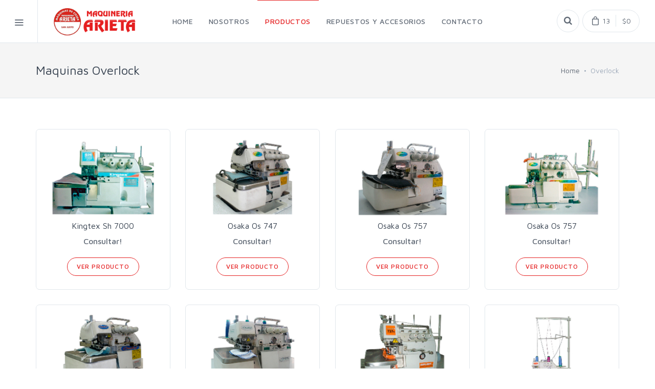

--- FILE ---
content_type: text/html; charset=UTF-8
request_url: https://maquineriaarieta.com.ar/productos/overlock
body_size: 4400
content:
<!DOCTYPE html><html lang='en'><head><meta charset='utf-8'>
      <meta name='viewport' content='width=device-width, initial-scale=1.0, maximum-scale=1.0, user-scalable=no'>
      <link rel='stylesheet' media='screen' href='https://maquineriaarieta.com.ar/css/vendor.min.css'>
      <link id='mainStyles' rel='stylesheet' media='screen' href='https://maquineriaarieta.com.ar/css/styles.css'>
      <link rel='apple-touch-icon' sizes='57x57' href='https://maquineriaarieta.com.ar/img/favicon/apple-icon-57x57.png'>
      <link rel='apple-touch-icon' sizes='60x60' href='https://maquineriaarieta.com.ar/img/favicon/apple-icon-60x60.png'>
      <link rel='apple-touch-icon' sizes='72x72' href='https://maquineriaarieta.com.ar/img/favicon/apple-icon-72x72.png'>
      <link rel='apple-touch-icon' sizes='76x76' href='https://maquineriaarieta.com.ar/img/favicon/apple-icon-76x76.png'>
      <link rel='apple-touch-icon' sizes='114x114' href='https://maquineriaarieta.com.ar/img/favicon/apple-icon-114x114.png'>
      <link rel='apple-touch-icon' sizes='120x120' href='https://maquineriaarieta.com.ar/img/favicon/apple-icon-120x120.png'>
      <link rel='apple-touch-icon' sizes='144x144' href='https://maquineriaarieta.com.ar/img/favicon/apple-icon-144x144.png'>
      <link rel='apple-touch-icon' sizes='152x152' href='https://maquineriaarieta.com.ar/img/favicon/apple-icon-152x152.png'>
      <link rel='apple-touch-icon' sizes='180x180' href='https://maquineriaarieta.com.ar/img/favicon/apple-icon-180x180.png'>
      <link rel='icon' type='image/png' sizes='192x192'  href='https://maquineriaarieta.com.ar/img/favicon/android-icon-192x192.png'>
      <link rel='icon' type='image/png' sizes='32x32' href='https://maquineriaarieta.com.ar/img/favicon/favicon-32x32.png'>
      <link rel='icon' type='image/png' sizes='96x96' href='https://maquineriaarieta.com.ar/img/favicon/favicon-96x96.png'>
      <link rel='icon' type='image/png' sizes='16x16' href='https://maquineriaarieta.com.ar/img/favicon/favicon-16x16.png'>
      <script src='https://maquineriaarieta.com.ar/js/modernizr.min.js'></script>
    <link rel='stylesheet' href='https://maxcdn.bootstrapcdn.com/font-awesome/4.7.0/css/font-awesome.min.css' type='text/css' media='all' /><title>Overlock Maquineria Arieta</title>
    <meta name='description' content='Overlock Maquineria Arieta' />
    <meta name='keywords' content='Overlock,,Kingtex Sh 7000,Osaka Os 747,Osaka Os 757,Osaka Os 757 ,Osaka Osh 747f ,Osaka Ozj 737 Bk,Siruba 737 K,Tokio Tosh 737 Bk,Tokio Tosh 737 Bk,Yamato Ya 5003h,Zoje Zj 737,Maquineria Arieta' /></head><body><div class='offcanvas-container' id='shop-categories'><nav class='offcanvas-menu'><ul class='menu'><div class='offcanvas-header'>
        <h3 class='offcanvas-title'>PRODUCTOS</h3></div><li><a href='https://maquineriaarieta.com.ar/productos/alimentador-de-elasticos'>ALIMENTADOR DE ELASTICOS</a></li><li><a href='https://maquineriaarieta.com.ar/productos/ametralladora'>AMETRALLADORA</a></li><li><a href='https://maquineriaarieta.com.ar/productos/aparar-calzado'>APARAR CALZADO</a></li><li><a href='https://maquineriaarieta.com.ar/productos/atracadora'>ATRACADORA</a></li><li><a href='https://maquineriaarieta.com.ar/productos/balancin'>BALANCIN</a></li><li><a href='https://maquineriaarieta.com.ar/productos/bordadora'>BORDADORA</a></li><li><a href='https://maquineriaarieta.com.ar/productos/botones'>BOTONES</a></li><li><a href='https://maquineriaarieta.com.ar/productos/botones-de-jeans'>BOTONES DE JEANS</a></li><li><a href='https://maquineriaarieta.com.ar/productos/cerrar-bolsas'>CERRAR BOLSAS</a></li><li><a href='https://maquineriaarieta.com.ar/productos/collareta'>COLLARETA</a></li><li><a href='https://maquineriaarieta.com.ar/productos/cortacollareta'>CORTACOLLARETA</a></li><li><a href='https://maquineriaarieta.com.ar/productos/devanador'>DEVANADOR</a></li><li><a href='https://maquineriaarieta.com.ar/productos/doble-aguja'>DOBLE AGUJA</a></li><li><a href='https://maquineriaarieta.com.ar/productos/doble-arrastre'>DOBLE ARRASTRE</a></li><li><a href='https://maquineriaarieta.com.ar/productos/enconadora-de-hilo'>ENCONADORA DE HILO</a></li><li><a href='https://maquineriaarieta.com.ar/productos/estampadoras'>ESTAMPADORAS</a></li><li><a href='https://maquineriaarieta.com.ar/productos/maquinas-usadas'>MAQUINAS USADAS</a></li><li><a href='https://maquineriaarieta.com.ar/productos/ojaladora'>OJALADORA</a></li><li><a href='https://maquineriaarieta.com.ar/productos/ojallidadora'>OJALLIDADORA</a></li><li><a href='https://maquineriaarieta.com.ar/productos/overlock'>OVERLOCK</a></li><li><a href='https://maquineriaarieta.com.ar/productos/overlock-de-alfombras'>OVERLOCK DE ALFOMBRAS</a></li><li><a href='https://maquineriaarieta.com.ar/productos/pegaelastico'>PEGAELASTICO</a></li><li><a href='https://maquineriaarieta.com.ar/productos/peletera'>PELETERA</a></li><li><a href='https://maquineriaarieta.com.ar/productos/plancharopa'>PLANCHAROPA</a></li><li><a href='https://maquineriaarieta.com.ar/productos/plotters'>PLOTTERS</a></li><li><a href='https://maquineriaarieta.com.ar/productos/rebajar-cuero'>REBAJAR CUERO</a></li><li><a href='https://maquineriaarieta.com.ar/productos/recta'>RECTA</a></li><li><a href='https://maquineriaarieta.com.ar/productos/talabertera'>TALABERTERA</a></li><li><a href='https://maquineriaarieta.com.ar/productos/tapa-costura'>TAPA COSTURA</a></li><li><a href='https://maquineriaarieta.com.ar/productos/trencillar'>TRENCILLAR</a></li><li><a href='https://maquineriaarieta.com.ar/productos/triple-arrastre'>TRIPLE ARRASTRE</a></li><li><a href='https://maquineriaarieta.com.ar/productos/zigzag'>ZIGZAG</a></li></ul></nav></div><div class='offcanvas-container' id='mobile-menu'>
        <nav class='offcanvas-menu'>
        <ul class='menu'>
        <li class='has-children'><a href='https://maquineriaarieta.com.ar'><span>HOME</span></a></li>
          
          <li class='has-children'><span><a href='https://maquineriaarieta.com.ar'><span>NOSOTROS</span></a><span class='sub-menu-toggle'></span></span>
            <ul class='offcanvas-submenu'>
                <li><a href='https://maquineriaarieta.com.ar/empresa'>La Empresa</a></li>
                <li><a href='https://maquineriaarieta.com.ar/empresa#envios'>Envios a todo el Pais</a></li>
                <li><a href='https://maquineriaarieta.com.ar/empresa#asesoramiento'>Asesoramiento tecnico</a></li>
                <li><a href='https://maquineriaarieta.com.ar/empresa#garantias'>Garantias</a></li>
            </ul>
          </li>
          
          <li class='has-children'><span><a href='#'><span>PRODUCTOS</span></a><span class='sub-menu-toggle'></span></span>
          <ul class='offcanvas-submenu'><li><a href='https://maquineriaarieta.com.ar/productos/alimentador-de-elasticos'>ALIMENTADOR DE ELASTICOS</a></li><li><a href='https://maquineriaarieta.com.ar/productos/ametralladora'>AMETRALLADORA</a></li><li><a href='https://maquineriaarieta.com.ar/productos/aparar-calzado'>APARAR CALZADO</a></li><li><a href='https://maquineriaarieta.com.ar/productos/atracadora'>ATRACADORA</a></li><li><a href='https://maquineriaarieta.com.ar/productos/balancin'>BALANCIN</a></li><li><a href='https://maquineriaarieta.com.ar/productos/bordadora'>BORDADORA</a></li><li><a href='https://maquineriaarieta.com.ar/productos/botones'>BOTONES</a></li><li><a href='https://maquineriaarieta.com.ar/productos/botones-de-jeans'>BOTONES DE JEANS</a></li><li><a href='https://maquineriaarieta.com.ar/productos/cerrar-bolsas'>CERRAR BOLSAS</a></li><li><a href='https://maquineriaarieta.com.ar/productos/collareta'>COLLARETA</a></li><li><a href='https://maquineriaarieta.com.ar/productos/cortacollareta'>CORTACOLLARETA</a></li><li><a href='https://maquineriaarieta.com.ar/productos/devanador'>DEVANADOR</a></li><li><a href='https://maquineriaarieta.com.ar/productos/doble-aguja'>DOBLE AGUJA</a></li><li><a href='https://maquineriaarieta.com.ar/productos/doble-arrastre'>DOBLE ARRASTRE</a></li><li><a href='https://maquineriaarieta.com.ar/productos/enconadora-de-hilo'>ENCONADORA DE HILO</a></li><li><a href='https://maquineriaarieta.com.ar/productos/estampadoras'>ESTAMPADORAS</a></li><li><a href='https://maquineriaarieta.com.ar/productos/maquinas-usadas'>MAQUINAS USADAS</a></li><li><a href='https://maquineriaarieta.com.ar/productos/ojaladora'>OJALADORA</a></li><li><a href='https://maquineriaarieta.com.ar/productos/ojallidadora'>OJALLIDADORA</a></li><li><a href='https://maquineriaarieta.com.ar/productos/overlock'>OVERLOCK</a></li><li><a href='https://maquineriaarieta.com.ar/productos/overlock-de-alfombras'>OVERLOCK DE ALFOMBRAS</a></li><li><a href='https://maquineriaarieta.com.ar/productos/pegaelastico'>PEGAELASTICO</a></li><li><a href='https://maquineriaarieta.com.ar/productos/peletera'>PELETERA</a></li><li><a href='https://maquineriaarieta.com.ar/productos/plancharopa'>PLANCHAROPA</a></li><li><a href='https://maquineriaarieta.com.ar/productos/plotters'>PLOTTERS</a></li><li><a href='https://maquineriaarieta.com.ar/productos/rebajar-cuero'>REBAJAR CUERO</a></li><li><a href='https://maquineriaarieta.com.ar/productos/recta'>RECTA</a></li><li><a href='https://maquineriaarieta.com.ar/productos/talabertera'>TALABERTERA</a></li><li><a href='https://maquineriaarieta.com.ar/productos/tapa-costura'>TAPA COSTURA</a></li><li><a href='https://maquineriaarieta.com.ar/productos/trencillar'>TRENCILLAR</a></li><li><a href='https://maquineriaarieta.com.ar/productos/triple-arrastre'>TRIPLE ARRASTRE</a></li><li><a href='https://maquineriaarieta.com.ar/productos/zigzag'>ZIGZAG</a></li></ul></li>
          
          <li class='has-children'><a href='https://maquineriaarieta.com.ar/repuestos'><span>Repuestos y accesorios</span></a></li>
          <li class='has-children'><a href='https://maquineriaarieta.com.ar/contacto'><span>Contactenos</span></a></li>
        </ul>
        </nav>
        </div><header class='navbar navbar-sticky'>

      <form class='site-search' method='post' action='https://maquineriaarieta.com.ar/buscar'>
        <input type='text' name='site_search' placeholder='Buscar...'>
        <div class='search-tools'><span class='clear-search'>Borrar</span><span class='close-search'><i class='icon-cross'></i></span></div>
      </form>

      <div class='site-branding'>
        <div class='inner'>
          <!-- #shop-categories--> <a class='offcanvas-toggle cats-toggle' href='#shop-categories' data-toggle='offcanvas'></a>
          <!-- #mobile-menu--><a class='offcanvas-toggle menu-toggle' href='#mobile-menu' data-toggle='offcanvas'></a>
          <a class='site-logo' href='https://maquineriaarieta.com.ar'><img src='https://maquineriaarieta.com.ar/img/logo.png' alt='Maquineria Arieta'></a>
        </div>
      </div>
      
      <!-- menu -->
      <nav class='site-menu'><ul>
      
      <li ><a href='https://maquineriaarieta.com.ar'><span>HOME</span></a></li>
      
      
      <li ><a href='#'><span>NOSOTROS</span></a>
            <ul class='sub-menu'>
                <li><a href='https://maquineriaarieta.com.ar/empresa'>La Empresa</a></li>
                <li><a href='https://maquineriaarieta.com.ar/empresa#envios'>Envios a todo el Pais</a></li>
                <li><a href='https://maquineriaarieta.com.ar/empresa#asesoramiento'>Asesoramiento tecnico</a></li>
                <li><a href='https://maquineriaarieta.com.ar/empresa#garantias'>Garantias</a></li>
            </ul>
          </li><li class='has-megamenu active'><a href='#'><span>Productos</span></a><ul class='mega-menu'><li><ul class='sub-menu'><li><a href='https://maquineriaarieta.com.ar/productos/alimentador-de-elasticos'>ALIMENTADOR DE ELASTICOS</a></li><li><a href='https://maquineriaarieta.com.ar/productos/ametralladora'>AMETRALLADORA</a></li><li><a href='https://maquineriaarieta.com.ar/productos/aparar-calzado'>APARAR CALZADO</a></li><li><a href='https://maquineriaarieta.com.ar/productos/atracadora'>ATRACADORA</a></li><li><a href='https://maquineriaarieta.com.ar/productos/balancin'>BALANCIN</a></li><li><a href='https://maquineriaarieta.com.ar/productos/bordadora'>BORDADORA</a></li><li><a href='https://maquineriaarieta.com.ar/productos/botones'>BOTONES</a></li><li><a href='https://maquineriaarieta.com.ar/productos/botones-de-jeans'>BOTONES DE JEANS</a></li></ul></li><li><ul class='sub-menu'><li><a href='https://maquineriaarieta.com.ar/productos/cerrar-bolsas'>CERRAR BOLSAS</a></li><li><a href='https://maquineriaarieta.com.ar/productos/collareta'>COLLARETA</a></li><li><a href='https://maquineriaarieta.com.ar/productos/cortacollareta'>CORTACOLLARETA</a></li><li><a href='https://maquineriaarieta.com.ar/productos/devanador'>DEVANADOR</a></li><li><a href='https://maquineriaarieta.com.ar/productos/doble-aguja'>DOBLE AGUJA</a></li><li><a href='https://maquineriaarieta.com.ar/productos/doble-arrastre'>DOBLE ARRASTRE</a></li><li><a href='https://maquineriaarieta.com.ar/productos/enconadora-de-hilo'>ENCONADORA DE HILO</a></li><li><a href='https://maquineriaarieta.com.ar/productos/estampadoras'>ESTAMPADORAS</a></li></ul></li><li><ul class='sub-menu'><li><a href='https://maquineriaarieta.com.ar/productos/maquinas-usadas'>MAQUINAS USADAS</a></li><li><a href='https://maquineriaarieta.com.ar/productos/ojaladora'>OJALADORA</a></li><li><a href='https://maquineriaarieta.com.ar/productos/ojallidadora'>OJALLIDADORA</a></li><li><a href='https://maquineriaarieta.com.ar/productos/overlock'>OVERLOCK</a></li><li><a href='https://maquineriaarieta.com.ar/productos/overlock-de-alfombras'>OVERLOCK DE ALFOMBRAS</a></li><li><a href='https://maquineriaarieta.com.ar/productos/pegaelastico'>PEGAELASTICO</a></li><li><a href='https://maquineriaarieta.com.ar/productos/peletera'>PELETERA</a></li><li><a href='https://maquineriaarieta.com.ar/productos/plancharopa'>PLANCHAROPA</a></li></ul></li><li><ul class='sub-menu'><li><a href='https://maquineriaarieta.com.ar/productos/plotters'>PLOTTERS</a></li><li><a href='https://maquineriaarieta.com.ar/productos/rebajar-cuero'>REBAJAR CUERO</a></li><li><a href='https://maquineriaarieta.com.ar/productos/recta'>RECTA</a></li><li><a href='https://maquineriaarieta.com.ar/productos/talabertera'>TALABERTERA</a></li><li><a href='https://maquineriaarieta.com.ar/productos/tapa-costura'>TAPA COSTURA</a></li><li><a href='https://maquineriaarieta.com.ar/productos/trencillar'>TRENCILLAR</a></li><li><a href='https://maquineriaarieta.com.ar/productos/triple-arrastre'>TRIPLE ARRASTRE</a></li><li><a href='https://maquineriaarieta.com.ar/productos/zigzag'>ZIGZAG</a></li></ul></li></ul></li>
        <li ><a href='https://maquineriaarieta.com.ar/repuestos'><span>Repuestos y accesorios</span></a></li>
        <li ><a href='https://maquineriaarieta.com.ar/contacto'><span>contacto</span></a></li>
        </nav>
      <!-- Toolbar-->
      <div class='toolbar'>
        <div class='inner'>
          <div class='tools'>
            <div class='search'><i class='fa fa-search'></i></div><div class='cart'><a href='https://maquineriaarieta.com.ar/carrito'></a><i class='icon-bag'></i><span class='count'>13</span><span class='subtotal'>$0</span>
              <div class='toolbar-dropdown'>
                <div class='dropdown-product-item'><a class='dropdown-product-thumb' href='https://maquineriaarieta.com.ar/producto/plotters/89-g--weike-wk-870'><img src='https://maquineriaarieta.com.ar/productos/WK-870-WK-870.jpg' alt='G- Weike WK-870'></a>
                  <div class='dropdown-product-info'><a class='dropdown-product-title' href='https://maquineriaarieta.com.ar/producto/plotters/89-g--weike-wk-870'>G- Weike WK-870</a><span class='dropdown-product-details'>1 x $consultar</span></div>
                </div><div class='dropdown-product-item'><a class='dropdown-product-thumb' href='https://maquineriaarieta.com.ar/producto/estampadoras/4-estampadora-tokio-xy-021-b4'><img src='https://maquineriaarieta.com.ar/productos/XY021B4-XY021B4.jpg' alt='Estampadora Tokio XY-021-B4'></a>
                  <div class='dropdown-product-info'><a class='dropdown-product-title' href='https://maquineriaarieta.com.ar/producto/estampadoras/4-estampadora-tokio-xy-021-b4'>Estampadora Tokio XY-021-B4</a><span class='dropdown-product-details'>1 x $consultar</span></div>
                </div><div class='dropdown-product-item'><a class='dropdown-product-thumb' href='https://maquineriaarieta.com.ar/producto/alimentador-de-elasticos/5-alimentador-de-el�sticos-'><img src='https://maquineriaarieta.com.ar/productos/MDK-61-AlimentadordeElasticoAdaptadoSimilarSiruba.jpg' alt='Alimentador de Elásticos '></a>
                  <div class='dropdown-product-info'><a class='dropdown-product-title' href='https://maquineriaarieta.com.ar/producto/alimentador-de-elasticos/5-alimentador-de-el�sticos-'>Alimentador de Elásticos </a><span class='dropdown-product-details'>1 x $Consultar?</span></div>
                </div><div class='dropdown-product-item'><a class='dropdown-product-thumb' href='https://maquineriaarieta.com.ar/producto/plotters/89-g--weike-wk-870'><img src='https://maquineriaarieta.com.ar/productos/WK-870-WK-870.jpg' alt='G- Weike WK-870'></a>
                  <div class='dropdown-product-info'><a class='dropdown-product-title' href='https://maquineriaarieta.com.ar/producto/plotters/89-g--weike-wk-870'>G- Weike WK-870</a><span class='dropdown-product-details'>1 x $consultar</span></div>
                </div><div class='dropdown-product-item'><a class='dropdown-product-thumb' href='https://maquineriaarieta.com.ar/producto/plotters/89-g--weike-wk-870'><img src='https://maquineriaarieta.com.ar/productos/WK-870-WK-870.jpg' alt='G- Weike WK-870'></a>
                  <div class='dropdown-product-info'><a class='dropdown-product-title' href='https://maquineriaarieta.com.ar/producto/plotters/89-g--weike-wk-870'>G- Weike WK-870</a><span class='dropdown-product-details'>1 x $consultar</span></div>
                </div><div class='dropdown-product-item'><a class='dropdown-product-thumb' href='https://maquineriaarieta.com.ar/producto/plotters/89-g--weike-wk-870'><img src='https://maquineriaarieta.com.ar/productos/WK-870-WK-870.jpg' alt='G- Weike WK-870'></a>
                  <div class='dropdown-product-info'><a class='dropdown-product-title' href='https://maquineriaarieta.com.ar/producto/plotters/89-g--weike-wk-870'>G- Weike WK-870</a><span class='dropdown-product-details'>1 x $consultar</span></div>
                </div><div class='dropdown-product-item'><a class='dropdown-product-thumb' href='https://maquineriaarieta.com.ar/producto/estampadoras/4-estampadora-tokio-xy-021-b4'><img src='https://maquineriaarieta.com.ar/productos/XY021B4-XY021B4.jpg' alt='Estampadora Tokio XY-021-B4'></a>
                  <div class='dropdown-product-info'><a class='dropdown-product-title' href='https://maquineriaarieta.com.ar/producto/estampadoras/4-estampadora-tokio-xy-021-b4'>Estampadora Tokio XY-021-B4</a><span class='dropdown-product-details'>1 x $consultar</span></div>
                </div><div class='dropdown-product-item'><a class='dropdown-product-thumb' href='https://maquineriaarieta.com.ar/producto/plotters/89-g--weike-wk-870'><img src='https://maquineriaarieta.com.ar/productos/WK-870-WK-870.jpg' alt='G- Weike WK-870'></a>
                  <div class='dropdown-product-info'><a class='dropdown-product-title' href='https://maquineriaarieta.com.ar/producto/plotters/89-g--weike-wk-870'>G- Weike WK-870</a><span class='dropdown-product-details'>1 x $consultar</span></div>
                </div><div class='dropdown-product-item'><a class='dropdown-product-thumb' href='https://maquineriaarieta.com.ar/producto/plotters/89-g--weike-wk-870'><img src='https://maquineriaarieta.com.ar/productos/WK-870-WK-870.jpg' alt='G- Weike WK-870'></a>
                  <div class='dropdown-product-info'><a class='dropdown-product-title' href='https://maquineriaarieta.com.ar/producto/plotters/89-g--weike-wk-870'>G- Weike WK-870</a><span class='dropdown-product-details'>1 x $consultar</span></div>
                </div><div class='dropdown-product-item'><a class='dropdown-product-thumb' href='https://maquineriaarieta.com.ar/producto/recta/90-recta-electr�nica-osaka'><img src='https://maquineriaarieta.com.ar/productos/os9800d4-osakarecta.JPG' alt='Recta Electrónica OSAKA'></a>
                  <div class='dropdown-product-info'><a class='dropdown-product-title' href='https://maquineriaarieta.com.ar/producto/recta/90-recta-electr�nica-osaka'>Recta Electrónica OSAKA</a><span class='dropdown-product-details'>1 x $consultar</span></div>
                </div><div class='dropdown-product-item'><a class='dropdown-product-thumb' href='https://maquineriaarieta.com.ar/producto/recta/90-recta-electr�nica-osaka'><img src='https://maquineriaarieta.com.ar/productos/os9800d4-osakarecta.JPG' alt='Recta Electrónica OSAKA'></a>
                  <div class='dropdown-product-info'><a class='dropdown-product-title' href='https://maquineriaarieta.com.ar/producto/recta/90-recta-electr�nica-osaka'>Recta Electrónica OSAKA</a><span class='dropdown-product-details'>1 x $consultar</span></div>
                </div><div class='dropdown-product-item'><a class='dropdown-product-thumb' href='https://maquineriaarieta.com.ar/producto/recta/90-recta-electr�nica-osaka'><img src='https://maquineriaarieta.com.ar/productos/os9800d4-osakarecta.JPG' alt='Recta Electrónica OSAKA'></a>
                  <div class='dropdown-product-info'><a class='dropdown-product-title' href='https://maquineriaarieta.com.ar/producto/recta/90-recta-electr�nica-osaka'>Recta Electrónica OSAKA</a><span class='dropdown-product-details'>1 x $consultar</span></div>
                </div><div class='dropdown-product-item'><a class='dropdown-product-thumb' href='https://maquineriaarieta.com.ar/producto/recta/90-recta-electr�nica-osaka'><img src='https://maquineriaarieta.com.ar/productos/os9800d4-osakarecta.JPG' alt='Recta Electrónica OSAKA'></a>
                  <div class='dropdown-product-info'><a class='dropdown-product-title' href='https://maquineriaarieta.com.ar/producto/recta/90-recta-electr�nica-osaka'>Recta Electrónica OSAKA</a><span class='dropdown-product-details'>1 x $consultar</span></div>
                </div>
                <div class='toolbar-dropdown-group'>
                  <div class='column'><span class='text-lg'>Total:</span></div>
                  <div class='column text-right'><span class='text-lg text-medium'>$0&nbsp;</span></div>
                </div></div></div></div></div></div></header><div class='offcanvas-wrapper'><div class='page-title'><div class='container'>
          <div class='column'><h1>Maquinas Overlock</h1></div>
          <div class='column'><ul class='breadcrumbs'>
              <li><a href='https://maquineriaarieta.com.ar'>Home</a></li>
              <li class='separator'>&nbsp;</li>
              <li>Overlock</li>
            </ul>
          </div>
        </div>
      </div><div class='container padding-bottom-1x mb-1'><div class='isotope-grid cols-4 mb-2'>
      <div class='gutter-sizer'></div><div class='grid-sizer'></div><div class='grid-item'><div class='product-card'>
                  <a class='product-thumb' href='https://maquineriaarieta.com.ar/producto/overlock/52-kingtex-sh-7000'><img src='https://maquineriaarieta.com.ar/productos/SH7000-Kingtex-SH-7000.jpg' alt='Kingtex SH 7000'></a>
                  <h3 class='product-title'><a href='https://maquineriaarieta.com.ar/producto/overlock/52-kingtex-sh-7000'>Kingtex Sh 7000</a></h3><h4 class='product-price'>Consultar!</h4>
                  <div class='product-buttons'><a class='btn btn-outline-primary btn-sm' href='https://maquineriaarieta.com.ar/producto/overlock/52-kingtex-sh-7000' >Ver Producto</a></div>
                </div>
            </div><div class='grid-item'><div class='product-card'>
                  <a class='product-thumb' href='https://maquineriaarieta.com.ar/producto/overlock/50-osaka-os-747'><img src='https://maquineriaarieta.com.ar/productos/OS747-Osaka-OS-747.jpg' alt='Osaka OS 747'></a>
                  <h3 class='product-title'><a href='https://maquineriaarieta.com.ar/producto/overlock/50-osaka-os-747'>Osaka Os 747</a></h3><h4 class='product-price'>Consultar!</h4>
                  <div class='product-buttons'><a class='btn btn-outline-primary btn-sm' href='https://maquineriaarieta.com.ar/producto/overlock/50-osaka-os-747' >Ver Producto</a></div>
                </div>
            </div><div class='grid-item'><div class='product-card'>
                  <a class='product-thumb' href='https://maquineriaarieta.com.ar/producto/overlock/53-osaka-os-757'><img src='https://maquineriaarieta.com.ar/productos/OS757-Osaka-OS-757.jpg' alt='Osaka OS 757'></a>
                  <h3 class='product-title'><a href='https://maquineriaarieta.com.ar/producto/overlock/53-osaka-os-757'>Osaka Os 757</a></h3><h4 class='product-price'>Consultar!</h4>
                  <div class='product-buttons'><a class='btn btn-outline-primary btn-sm' href='https://maquineriaarieta.com.ar/producto/overlock/53-osaka-os-757' >Ver Producto</a></div>
                </div>
            </div><div class='grid-item'><div class='product-card'>
                  <a class='product-thumb' href='https://maquineriaarieta.com.ar/producto/overlock/54-osaka-os-757-'><img src='https://maquineriaarieta.com.ar/productos/OS757a-Osaka-OS-757-a.jpg' alt='Osaka OS 757 '></a>
                  <h3 class='product-title'><a href='https://maquineriaarieta.com.ar/producto/overlock/54-osaka-os-757-'>Osaka Os 757 </a></h3><h4 class='product-price'>Consultar!</h4>
                  <div class='product-buttons'><a class='btn btn-outline-primary btn-sm' href='https://maquineriaarieta.com.ar/producto/overlock/54-osaka-os-757-' >Ver Producto</a></div>
                </div>
            </div><div class='grid-item'><div class='product-card'>
                  <a class='product-thumb' href='https://maquineriaarieta.com.ar/producto/overlock/51-osaka-osh-747f-'><img src='https://maquineriaarieta.com.ar/productos/OSH747F-Osaka-OSH-747F.jpg' alt='Osaka OSH 747F '></a>
                  <h3 class='product-title'><a href='https://maquineriaarieta.com.ar/producto/overlock/51-osaka-osh-747f-'>Osaka Osh 747f </a></h3><h4 class='product-price'>Consultar!</h4>
                  <div class='product-buttons'><a class='btn btn-outline-primary btn-sm' href='https://maquineriaarieta.com.ar/producto/overlock/51-osaka-osh-747f-' >Ver Producto</a></div>
                </div>
            </div><div class='grid-item'><div class='product-card'>
                  <a class='product-thumb' href='https://maquineriaarieta.com.ar/producto/overlock/45-osaka-ozj-737-bk'><img src='https://maquineriaarieta.com.ar/productos/737BK-Osaka-OZJ-737-BK.jpg' alt='Osaka OZJ 737 BK'></a>
                  <h3 class='product-title'><a href='https://maquineriaarieta.com.ar/producto/overlock/45-osaka-ozj-737-bk'>Osaka Ozj 737 Bk</a></h3><h4 class='product-price'>Consultar!</h4>
                  <div class='product-buttons'><a class='btn btn-outline-primary btn-sm' href='https://maquineriaarieta.com.ar/producto/overlock/45-osaka-ozj-737-bk' >Ver Producto</a></div>
                </div>
            </div><div class='grid-item'><div class='product-card'>
                  <a class='product-thumb' href='https://maquineriaarieta.com.ar/producto/overlock/48-siruba-737-k'><img src='https://maquineriaarieta.com.ar/productos/737K-Siruba-737-K.jpg' alt='Siruba 737 K'></a>
                  <h3 class='product-title'><a href='https://maquineriaarieta.com.ar/producto/overlock/48-siruba-737-k'>Siruba 737 K</a></h3><h4 class='product-price'>Consultar!</h4>
                  <div class='product-buttons'><a class='btn btn-outline-primary btn-sm' href='https://maquineriaarieta.com.ar/producto/overlock/48-siruba-737-k' >Ver Producto</a></div>
                </div>
            </div><div class='grid-item'><div class='product-card'>
                  <a class='product-thumb' href='https://maquineriaarieta.com.ar/producto/overlock/44-tokio-tosh-737-bk'><img src='https://maquineriaarieta.com.ar/productos/737BK-Tokio-TOSH-737-BK-a.jpg' alt='Tokio TOSH 737 BK'></a>
                  <h3 class='product-title'><a href='https://maquineriaarieta.com.ar/producto/overlock/44-tokio-tosh-737-bk'>Tokio Tosh 737 Bk</a></h3><h4 class='product-price'>Consultar!</h4>
                  <div class='product-buttons'><a class='btn btn-outline-primary btn-sm' href='https://maquineriaarieta.com.ar/producto/overlock/44-tokio-tosh-737-bk' >Ver Producto</a></div>
                </div>
            </div><div class='grid-item'><div class='product-card'>
                  <a class='product-thumb' href='https://maquineriaarieta.com.ar/producto/overlock/47-tokio-tosh-737-bk'><img src='https://maquineriaarieta.com.ar/productos/737BK-Tokio-TOSH-737-BK.jpg' alt='Tokio TOSH 737 BK'></a>
                  <h3 class='product-title'><a href='https://maquineriaarieta.com.ar/producto/overlock/47-tokio-tosh-737-bk'>Tokio Tosh 737 Bk</a></h3><h4 class='product-price'>Consultar!</h4>
                  <div class='product-buttons'><a class='btn btn-outline-primary btn-sm' href='https://maquineriaarieta.com.ar/producto/overlock/47-tokio-tosh-737-bk' >Ver Producto</a></div>
                </div>
            </div><div class='grid-item'><div class='product-card'>
                  <a class='product-thumb' href='https://maquineriaarieta.com.ar/producto/overlock/49-yamato-ya-5003h'><img src='https://maquineriaarieta.com.ar/productos/YA5003H-Yamato-YA-5003H.jpg' alt='Yamato YA 5003H'></a>
                  <h3 class='product-title'><a href='https://maquineriaarieta.com.ar/producto/overlock/49-yamato-ya-5003h'>Yamato Ya 5003h</a></h3><h4 class='product-price'>Consultar!</h4>
                  <div class='product-buttons'><a class='btn btn-outline-primary btn-sm' href='https://maquineriaarieta.com.ar/producto/overlock/49-yamato-ya-5003h' >Ver Producto</a></div>
                </div>
            </div><div class='grid-item'><div class='product-card'>
                  <a class='product-thumb' href='https://maquineriaarieta.com.ar/producto/overlock/46-zoje-zj-737'><img src='https://maquineriaarieta.com.ar/productos/ZJ737-Zoje-ZJ-737.jpg' alt='Zoje ZJ 737'></a>
                  <h3 class='product-title'><a href='https://maquineriaarieta.com.ar/producto/overlock/46-zoje-zj-737'>Zoje Zj 737</a></h3><h4 class='product-price'>Consultar!</h4>
                  <div class='product-buttons'><a class='btn btn-outline-primary btn-sm' href='https://maquineriaarieta.com.ar/producto/overlock/46-zoje-zj-737' >Ver Producto</a></div>
                </div>
            </div></div></div><footer class='site-footer'>
        <div class='container'>
          <div class='row'>
            
            <div class='col-lg-3 col-md-6'>
              <section class='widget widget-light-skin'>
                <h3 class='widget-title'>Contactenos</h3>
                <p class='text-white'>Telefonos: (11) 4441 1311/0796/2597</p>
                <ul class='list-unstyled text-sm text-white'>
                  <li><span class='opacity-50'>Lunes a Viernes:</span>9.00 am - 5.00 pm</li>
                </ul>
                <p><a class='navi-link-light' href='mailto:infomaquineriaarieta@gmail.com'>infomaquineriaarieta@gmail.com</a></p>
              </section>
            </div>
            
            
            <div class='col-lg-3 col-md-6'>
              <section class='widget widget-light-skin'>
                <h3 class='widget-title'>Redes sociales</h3>
                  <a class='social-button shape-circle sb-facebook sb-light-skin' target='_blank' href='https://www.facebook.com/maquineria.arieta'><i class='socicon-facebook'></i></a>
              </section>
            </div>
            
            
            <div class='col-lg-3 col-md-6'>
              <section class='widget widget-links widget-light-skin'>
                <h3 class='widget-title'>Nosotros</h3>
                <ul>
                <li><a href='https://maquineriaarieta.com.ar/empresa'>La Empresa</a></li>
                <li><a href='https://maquineriaarieta.com.ar/empresa#asesoramiento'>Asesoramiento tecnico</a></li>
                <li><a href='https://maquineriaarieta.com.ar/empresa#garantias'>Garantias</a></li>
                </ul>
              </section>
            </div>
            
            <div class='col-lg-3 col-md-6'>
              <section class='widget widget-links widget-light-skin'>
                <h3 class='widget-title'>WhatsApp</h3>
                <ul>
                  <a class='social-button shape-circle sb-facebook sb-light-skin' target='_blank' href='https://api.whatsapp.com/send?phone=541156907717'><i class='fa fa-whatsapp'></i></a><font color='#fff'>Ventas 11 56907717</font><br>
                  <a class='social-button shape-circle sb-facebook sb-light-skin' target='_blank' href='https://api.whatsapp.com/send?phone=541159239319'><i class='fa fa-whatsapp'></i></a><font color='#fff'>Repuestos 11 59239319</font>
                </ul>
              </section>
            </div>
            
          </div>
          
          <hr class='hr-light mt-2 margin-bottom-2x'>
          
          <div class='row'>
            
            <div class='col-md-7 padding-bottom-1x'>
              <!-- Payment Methods-->
              <div class='margin-bottom-1x' style='max-width: 615px;'><img src='https://maquineriaarieta.com.ar/img/pagos.png' alt='Payment Methods'>
              </div>
            </div>
            
            <div class='col-md-5 padding-bottom-1x'>
              <div class='margin-top-1x hidden-md-up'></div>
              
              <!--Subscription
              <form class='subscribe-form' action='https://maquineriaarieta.com.ar/suscripcion' method='post'>
                <div class='clearfix'>
                  <div class='input-group input-light'>
                    <input class='form-control' type='email' name='email' placeholder='Su E-mail'><span class='input-group-addon'><i class='icon-mail'></i></span>
                  </div>
                  <button class='btn btn-primary' type='submit'><i class='icon-check'></i></button>
                </div><span class='form-text text-sm text-white opacity-50'>Suscribase a nuestro newsletters y obtenga promociones exclusivas</span>
              </form>
            </div>
            -->
            
          </div>
          <!-- Copyright-->
          <p class='footer-copyright'>© Maquineria Arieta All rights reserved.</p>
        </div>
      </footer>
    </div><div class='pswp' tabindex='-1' role='dialog' aria-hidden='true'>
      <div class='pswp__bg'></div>
      <div class='pswp__scroll-wrap'>
        <div class='pswp__container'>
          <div class='pswp__item'></div>
          <div class='pswp__item'></div>
          <div class='pswp__item'></div>
        </div>
        <div class='pswp__ui pswp__ui--hidden'>
          <div class='pswp__top-bar'>
            <div class='pswp__counter'></div>
            <button class='pswp__button pswp__button--close' title='Close (Esc)'></button>
            <button class='pswp__button pswp__button--fs' title='Toggle fullscreen'></button>
            <button class='pswp__button pswp__button--zoom' title='Zoom in/out'></button>
            <div class='pswp__preloader'>
              <div class='pswp__preloader__icn'>
                <div class='pswp__preloader__cut'>
                  <div class='pswp__preloader__donut'></div>
                </div>
              </div>
            </div>
          </div>
          <div class='pswp__share-modal pswp__share-modal--hidden pswp__single-tap'>
            <div class='pswp__share-tooltip'></div>
          </div>
          <button class='pswp__button pswp__button--arrow--left' title='Previous (arrow left)'></button>
          <button class='pswp__button pswp__button--arrow--right' title='Next (arrow right)'></button>
          <div class='pswp__caption'>
            <div class='pswp__caption__center'></div>
          </div>
        </div>
      </div>
    </div><a class='scroll-to-top-btn' href='#'><i class='icon-arrow-up'></i></a>
    <div class='site-backdrop'></div>
    <script src='https://maquineriaarieta.com.ar/js/vendor.min.js'></script>
    <script src='https://maquineriaarieta.com.ar/js/scripts.min.js'></script></body>
</html>

--- FILE ---
content_type: text/css
request_url: https://maquineriaarieta.com.ar/css/styles.css
body_size: 34525
content:
@import url("https://fonts.googleapis.com/css?family=Maven+Pro:400,500,700,900");

/* color1 e51f20  color2 ab191a*/

.sub-menu, .toolbar-dropdown {
    display:none;
    position:absolute;
    top:100%;
    left:0;
    width:200px;
    margin-top:-7px !important;
    padding:10px 0 !important;
    border:1px solid #e1e7ec;
    border-radius:5px;
    background-color:#fff;
    line-height:1.5;
    box-shadow:0 7px 22px -5px rgba(47, 56, 68, 0.2)
}
.sub-menu>li, .toolbar-dropdown>li {
    display:block;
    position:relative
}
.sub-menu>li>a, .toolbar-dropdown>li>a {
    display:block;
    padding:5px 20px !important;
    transition:color .3s;
    color:#606975;
    font-size:14px;
    font-weight:500;
    text-align:left;
    text-decoration:none
}
.sub-menu>li>a>i, .toolbar-dropdown>li>a>i {
    display:inline-block;
    margin-top:-2px;
    margin-right:6px;
    font-size:.9em;
    vertical-align:middle
}
.sub-menu>li.sub-menu-user, .toolbar-dropdown>li.sub-menu-user {
    display:table;
    width:100%;
    padding:4px 17px 6px
}
.sub-menu>li.sub-menu-user .user-ava, .toolbar-dropdown>li.sub-menu-user .user-ava, .sub-menu>li.sub-menu-user .user-info, .toolbar-dropdown>li.sub-menu-user .user-info {
    display:table-cell;
    vertical-align:middle
}
.sub-menu>li.sub-menu-user .user-ava, .toolbar-dropdown>li.sub-menu-user .user-ava {
    width:44px
}
.sub-menu>li.sub-menu-user .user-ava>img, .toolbar-dropdown>li.sub-menu-user .user-ava>img {
    display:block;
    width:44px;
    padding:3px;
    border:1px solid #e1e7ec;
    border-radius:50%
}
.sub-menu>li.sub-menu-user .user-info, .toolbar-dropdown>li.sub-menu-user .user-info {
    padding-left:8px
}
.sub-menu>li.sub-menu-user .user-info>.user-name, .toolbar-dropdown>li.sub-menu-user .user-info>.user-name {
    margin-bottom:2px;
    font-size:14px
}
.sub-menu>li.sub-menu-user .user-info>span, .toolbar-dropdown>li.sub-menu-user .user-info>span {
    display:block
}
.sub-menu>li.sub-menu-separator, .toolbar-dropdown>li.sub-menu-separator {
    margin-top:5px;
    margin-bottom:3px;
    border-top:1px solid #e1e7ec
}
.sub-menu>li:hover>a, .toolbar-dropdown>li:hover>a {
    color:#e51f20
}
.sub-menu>li.active>a, .toolbar-dropdown>li.active>a {
    color:#e51f20
}
.sub-menu>li.has-children>a, .toolbar-dropdown>li.has-children>a {
    padding-right:35px !important
}
.sub-menu>li.has-children>a::after, .toolbar-dropdown>li.has-children>a::after {
    display:block;
    position:absolute;
    top:50%;
    right:18px;
    width:0;
    height:0;
    margin-top:-4px;
    border-top:.3em solid transparent;
    border-bottom:.3em solid transparent;
    border-left:.32em solid;
    content:''
}
.sub-menu>li>.sub-menu, .toolbar-dropdown>li>.sub-menu {
    top:-4px;
    left:100%;
    margin-left:-5px
}
.mega-menu {
    display:none;
    position:absolute;
    top:100%;
    left:0;
    width:100%;
    margin-top:-1px !important;
    border:1px solid #e1e7ec;
    background-color:#fff;
    box-shadow:0 7px 22px -5px rgba(47, 56, 68, 0.2);
    table-layout:fixed
}
.mega-menu>li {
    display:table-cell !important;
    position:relative;
    padding:25px !important;
    border-left:1px solid #e1e7ec;
    vertical-align:top
}
.mega-menu>li .mega-menu-title {
    display:block;
    margin-bottom:16px;
    padding-bottom:10px;
    border-bottom:1px solid #e1e7ec;
    color:#9da9b9;
    font-weight:500;
    text-transform:uppercase;
    text-align:left
}
.mega-menu>li:first-child {
    border-left:0
}
.mega-menu .sub-menu {
    display:block !important;
    position:relative;
    width:100%;
    padding:0 !important;
    border:0;
    border-radius:0;
    background-color:transparent;
    box-shadow:none
}
.mega-menu .sub-menu>li>a {
    padding:5px 0 !important
}
.offcanvas-menu {
    position:relative;
    width:100%;
    overflow:hidden
}
.offcanvas-menu ul {
    margin:0;
    padding:0;
    list-style:none
}
.offcanvas-menu ul.menu {
    position:relative;
    -webkit-transform:translate3d(0, 0, 0);
    transform:translate3d(0, 0, 0);
    transition:all 0.4s cubic-bezier(0.86, 0, 0.07, 1)
}
.offcanvas-menu ul.menu.off-view {
    -webkit-transform:translate3d(-100%, 0, 0);
    transform:translate3d(-100%, 0, 0)
}
.offcanvas-menu ul.menu.in-view {
    -webkit-transform:translate3d(0, 0, 0);
    transform:translate3d(0, 0, 0)
}
.offcanvas-menu ul li {
    display:block
}
.offcanvas-menu ul li a {
    display:block;
    padding:15px 20px;
    transition:color .3s;
    border-bottom:1px solid rgba(255, 255, 255, 0.12);
    color:#fff;
    font-size:14px;
    font-weight:500;
    letter-spacing:.05em;
    text-transform:uppercase;
    text-decoration:none
}
.offcanvas-menu ul li a:hover {
    color:#e51f20
}
.offcanvas-menu ul li.back-btn>a {
    background-color:#313b47;
    color:#fff
}
.offcanvas-menu ul li.back-btn>a::before {
    display:inline-block;
    width:0;
    height:0;
    margin-right:8px;
    border-top:.32em solid transparent;
    border-right:.37em solid;
    border-bottom:.32em solid transparent;
    content:'';
    opacity:.75
}
.offcanvas-menu ul li.active>a {
    color:#e51f20
}
.offcanvas-menu ul li.has-children>span {
    display:block;
    position:relative;
    width:100%
}
.offcanvas-menu ul li.has-children>span>a {
    padding-right:65px
}
.offcanvas-menu ul li.has-children.active>span>a {
    color:#e51f20
}
.offcanvas-menu ul li.has-children .sub-menu-toggle {
    display:block;
    position:absolute;
    top:0;
    right:0;
    width:60px;
    height:100%;
    height:calc(100% - 1px);
    transition:background-color .3s;
    border-left:1px solid rgba(255, 255, 255, 0.12);
    color:rgba(255, 255, 255, 0.75);
    cursor:pointer;
    z-index:1
}
.offcanvas-menu ul li.has-children .sub-menu-toggle::before {
    display:block;
    position:absolute;
    top:50%;
    right:25px;
    width:0;
    height:0;
    margin-top:-5px;
    border-top:.35em solid transparent;
    border-bottom:.35em solid transparent;
    border-left:.4em solid;
    content:''
}
.offcanvas-menu ul li.has-children .sub-menu-toggle:hover {
    background-color:rgba(255, 255, 255, 0.1)
}
.offcanvas-menu ul li.has-children>.offcanvas-submenu {
    position:absolute;
    top:0;
    right:-100%;
    width:100%;
    height:auto;
    -webkit-transform:translate3d(100%, 0, 0);
    transform:translate3d(100%, 0, 0);
    transition:all 0.4s cubic-bezier(0.86, 0, 0.07, 1)
}
.offcanvas-menu ul li.has-children>.offcanvas-submenu.in-view {
    -webkit-transform:translate3d(0, 0, 0);
    transform:translate3d(0, 0, 0)
}
.offcanvas-menu ul li.has-children>.offcanvas-submenu.off-view {
    -webkit-transform:translate3d(-100%, 0, 0);
    transform:translate3d(-100%, 0, 0)
}
@-webkit-keyframes submenu-show {
    from {
        -webkit-transform:scale(0.85);
        transform:scale(0.85);
        opacity:0
    }
    to {
        -webkit-transform:scale(1);
        transform:scale(1);
        opacity:1
    }
}
@keyframes submenu-show {
    from {
        -webkit-transform:scale(0.85);
        transform:scale(0.85);
        opacity:0
    }
    to {
        -webkit-transform:scale(1);
        transform:scale(1);
        opacity:1
    }
}
@-webkit-keyframes megamenu-show {
    from {
        -webkit-transform:translate3d(0, -9px, 0);
        transform:translate3d(0, -9px, 0);
        opacity:0
    }
    to {
        -webkit-transform:translate3d(0, 0, 0);
        transform:translate3d(0, 0, 0);
        opacity:1
    }
}
@keyframes megamenu-show {
    from {
        -webkit-transform:translate3d(0, -9px, 0);
        transform:translate3d(0, -9px, 0);
        opacity:0
    }
    to {
        -webkit-transform:translate3d(0, 0, 0);
        transform:translate3d(0, 0, 0);
        opacity:1
    }
}
html * {
    text-rendering:optimizeLegibility;
    -webkit-font-smoothing:antialiased;
    -moz-osx-font-smoothing:grayscale
}
body {
    background-position:center;
    background-color:#fff;
    background-repeat:no-repeat;
    background-size:cover;
    color:#606975;
    font-family:"Maven Pro", Helvetica, Arial, sans-serif;
    font-size:14px;
    font-weight:normal;
    text-transform:none;
    line-height:1.5
}
a {
    color:#e51f20;
    text-decoration:underline
}
a:hover {
    color:#e51f20;
    text-decoration:none
}
a:focus {
    outline:none
}
.small, small {
    font-size:85%
}
.navi-link, .navi-link-light {
    transition:color .3s;
    color:#606975;
    text-decoration:none
}
.navi-link:hover, .navi-link-light:hover {
    color:#e51f20
}
.navi-link-light {
    color:#fff
}
img, figure {
    max-width:100%;
    height:auto;
    vertical-align:middle
}
svg {
    max-width:100%
}
iframe {
    width:100%
}
* {
    box-sizing:border-box
}
*::before, *::after {
    box-sizing:border-box
}
hr {
    margin:0;
    border:0;
    border-top:1px solid #e1e7ec
}
hr.hr-light {
    border-top-color:rgba(255, 255, 255, 0.12)
}
pre {
    display:block;
    padding:15px;
    border:1px solid #e1e7ec;
    border-radius:7px;
    background-color:#f5f5f5
}
::-moz-selection {
    background:#374250;
    color:#fff
}
::selection {
    background:#374250;
    color:#fff
}
::-moz-selection {
    background:#374250;
    color:#fff
}
figure {
    position:relative;
    margin:0
}
figure figcaption {
    display:block;
    position:absolute;
    bottom:0;
    left:0;
    width:100%;
    margin:0;
    padding:12px;
    font-size:14px
}
@media (min-width: 1200px) {
    .container {
        width:1170px;
        max-width:1170px
    }
}
@media (max-width: 1200px) {
    .container {
        width:100% !important;
        max-width:100% !important
    }
}
.container-fluid {
    max-width:1920px;
    margin-right:auto;
    margin-left:auto;
    padding-right:30px;
    padding-left:30px
}
@media (max-width: 1200px) {
    .container-fluid {
        padding:0 15px
    }
}
.caret {
    display:inline-block;
    width:0;
    height:0;
    margin-left:2px;
    border-top:4px dashed;
    border-right:4px solid transparent;
    border-left:4px solid transparent;
    vertical-align:middle
}
.close {
    transition:opacity .25s;
    border:0;
    background:0;
    color:#606975;
    font-family:sans-serif;
    font-size:18px;
    cursor:pointer
}
.close:hover {
    opacity:.6
}
.icon-medal {
    display:inline-block;
    width:14px;
    height:14px;
    background-position:center;
    background-image:url([data-uri]);
    background-repeat:no-repeat;
    background-size:14px;
    line-height:1
}
.position-relative {
    position:relative !important
}
.position-absolute {
    position:absolute !important
}
.position-fixed {
    position:fixed !important
}
.position-static {
    position:static !important
}
.top-0 {
    top:0
}
.right-0 {
    right:0
}
.bottom-0 {
    bottom:0
}
.left-0 {
    left:0
}
.w-90 {
    width:90px !important
}
.w-110 {
    width:110px !important
}
.w-150 {
    width:150px !important
}
.w-200 {
    width:200px !important
}
.w-250 {
    width:250px !important
}
.w-270 {
    width:270px !important
}
.w-300 {
    width:300px !important
}
.border-default {
    border:1px solid #e1e7ec
}
.border-default.border-light {
    border-color:rgba(255, 255, 255, 0.12)
}
.border-0 {
    border:0 !important
}
.border-top-0 {
    border-top:0 !important
}
.border-right-0 {
    border-right:0 !important
}
.border-bottom-0 {
    border-bottom:0 !important
}
.border-left-0 {
    border-left:0 !important
}
.rounded {
    border-radius:7px
}
.rounded-top {
    border-top-left-radius:7px;
    border-top-right-radius:7px
}
.rounded-right {
    border-top-right-radius:7px;
    border-bottom-right-radius:7px
}
.rounded-bottom {
    border-bottom-left-radius:7px;
    border-bottom-right-radius:7px
}
.rounded-left {
    border-top-left-radius:7px;
    border-bottom-left-radius:7px
}
.rounded-circle {
    border-radius:50%
}
.rounded-0 {
    border-radius:0 !important
}
.rounded-top-0 {
    border-top-left-radius:0 !important;
    border-top-right-radius:0 !important
}
.rounded-right-0 {
    border-top-right-radius:0 !important;
    border-bottom-right-radius:0 !important
}
.rounded-bottom-0 {
    border-bottom-left-radius:0 !important;
    border-bottom-right-radius:0 !important
}
.rounded-left-0 {
    border-top-left-radius:0 !important;
    border-bottom-left-radius:0 !important
}
.box-shadow {
    box-shadow:0 7px 22px -5px rgba(47, 56, 68, 0.2)
}
.img-thumbnail {
    padding:5px !important;
    border:1px solid #e1e7ec;
    border-radius:7px;
    background-color:#fff
}
.img-thumbnail.rounded-circle {
    border-radius:50%
}
.img-cover {
    position:absolute;
    top:0;
    left:0;
    width:100%;
    height:100%;
    background-position:center;
    background-repeat:no-repeat;
    background-size:cover
}
[class^='col-'] .img-cover {
    left:15px;
    width:calc(100% - 30px)
}
.opacity-100 {
    opacity:1 !important
}
.opacity-90 {
    opacity:.9 !important
}
.opacity-80 {
    opacity:.8 !important
}
.opacity-75 {
    opacity:.75 !important
}
.opacity-60 {
    opacity:.6 !important
}
.opacity-50 {
    opacity:.5 !important
}
.opacity-25 {
    opacity:.25 !important
}
.opacity-15 {
    opacity:.15 !important
}
.clearfix::after {
    display:block;
    clear:both;
    content:''
}
.text-muted {
    color:#9da9b9 !important
}
.text-primary {
    color:#e51f20 !important
}
.text-info {
    color:#50c6e9 !important
}
.text-warning {
    color:#ffb74f !important
}
.text-success {
    color:#43d9a3 !important
}
.text-danger {
    color:#ff5252 !important
}
.text-gray-dark {
    color:#374250 !important
}
.text-body {
    color:#606975 !important
}
.text-light, .text-white {
    color:#fff !important
}
.text-highlighted {
    background-color:#fff8b0 !important
}
.text-decoration-none {
    text-decoration:none !important
}
.text-crossed {
    text-decoration:line-through !important
}
.text-shadow {
    text-shadow:0 1px rgba(0, 0, 0, 0.5) !important
}
.text-black {
    font-weight:900 !important
}
.text-bold {
    font-weight:bold !important
}
.text-medium {
    font-weight:500 !important
}
.text-normal {
    font-weight:normal !important
}
.text-thin {
    font-weight:300 !important
}
.text-uppercase {
    letter-spacing:.04em
}
.bg-primary {
    background-color:#e51f20 !important
}
.bg-success {
    background-color:#43d9a3 !important
}
.bg-info {
    background-color:#50c6e9 !important
}
.bg-warning {
    background-color:#ffb74f !important
}
.bg-danger {
    background-color:#ff5252 !important
}
.bg-inverse {
    background-color:#374250 !important
}
.bg-faded, .bg-secondary {
    background-color:#f5f5f5 !important
}
.bg-dark {
    background-color:#374250 !important
}
.bg-white {
    background-color:#fff !important
}
.bg-no-repeat {
    background-repeat:no-repeat
}
.bg-repeat {
    background-repeat:repeat
}
.bg-center {
    background-position:center
}
.bg-cover {
    background-size:cover
}
.border-primary {
    border-color:#e51f20 !important
}
.border-success {
    border-color:#43d9a3 !important
}
.border-info {
    border-color:#50c6e9 !important
}
.border-warning {
    border-color:#ffb74f !important
}
.border-danger {
    border-color:#ff5252 !important
}
.border-secondary {
    border-color:#f5f5f5 !important
}
.border-dark {
    border-color:#374250 !important
}
.padding-top-1x {
    padding-top:24px !important
}
@media (max-width: 768px) {
    .padding-top-1x {
        padding-top:16px !important
    }
}
.padding-top-2x {
    padding-top:48px !important
}
@media (max-width: 768px) {
    .padding-top-2x {
        padding-top:32px !important
    }
}
.padding-top-3x {
    padding-top:72px !important
}
@media (max-width: 768px) {
    .padding-top-3x {
        padding-top:48px !important
    }
}
.padding-top-4x {
    padding-top:96px !important
}
@media (max-width: 768px) {
    .padding-top-4x {
        padding-top:64px !important
    }
}
.padding-top-5x {
    padding-top:120px !important
}
@media (max-width: 768px) {
    .padding-top-5x {
        padding-top:80px !important
    }
}
.padding-top-6x {
    padding-top:144px !important
}
@media (max-width: 768px) {
    .padding-top-6x {
        padding-top:96px !important
    }
}
.padding-top-7x {
    padding-top:168px !important
}
@media (max-width: 768px) {
    .padding-top-7x {
        padding-top:112px !important
    }
}
.padding-top-8x {
    padding-top:192px !important
}
@media (max-width: 768px) {
    .padding-top-8x {
        padding-top:128px !important
    }
}
.padding-top-9x {
    padding-top:216px !important
}
@media (max-width: 768px) {
    .padding-top-9x {
        padding-top:144px !important
    }
}
.padding-top-10x {
    padding-top:240px !important
}
@media (max-width: 768px) {
    .padding-top-10x {
        padding-top:160px !important
    }
}
.padding-bottom-1x {
    padding-bottom:24px !important
}
@media (max-width: 768px) {
    .padding-bottom-1x {
        padding-bottom:16px !important
    }
}
.padding-bottom-2x {
    padding-bottom:48px !important
}
@media (max-width: 768px) {
    .padding-bottom-2x {
        padding-bottom:32px !important
    }
}
.padding-bottom-3x {
    padding-bottom:72px !important
}
@media (max-width: 768px) {
    .padding-bottom-3x {
        padding-bottom:48px !important
    }
}
.padding-bottom-4x {
    padding-bottom:96px !important
}
@media (max-width: 768px) {
    .padding-bottom-4x {
        padding-bottom:64px !important
    }
}
.padding-bottom-5x {
    padding-bottom:120px !important
}
@media (max-width: 768px) {
    .padding-bottom-5x {
        padding-bottom:80px !important
    }
}
.padding-bottom-6x {
    padding-bottom:144px !important
}
@media (max-width: 768px) {
    .padding-bottom-6x {
        padding-bottom:96px !important
    }
}
.padding-bottom-7x {
    padding-bottom:168px !important
}
@media (max-width: 768px) {
    .padding-bottom-7x {
        padding-bottom:112px !important
    }
}
.padding-bottom-8x {
    padding-bottom:192px !important
}
@media (max-width: 768px) {
    .padding-bottom-8x {
        padding-bottom:128px !important
    }
}
.padding-bottom-9x {
    padding-bottom:216px !important
}
@media (max-width: 768px) {
    .padding-bottom-9x {
        padding-bottom:144px !important
    }
}
.padding-bottom-10x {
    padding-bottom:240px !important
}
@media (max-width: 768px) {
    .padding-bottom-10x {
        padding-bottom:160px !important
    }
}
.margin-top-1x {
    margin-top:24px !important
}
@media (max-width: 768px) {
    .margin-top-1x {
        margin-top:16px !important
    }
}
.margin-top-2x {
    margin-top:48px !important
}
@media (max-width: 768px) {
    .margin-top-2x {
        margin-top:32px !important
    }
}
.margin-top-3x {
    margin-top:72px !important
}
@media (max-width: 768px) {
    .margin-top-3x {
        margin-top:48px !important
    }
}
.margin-top-4x {
    margin-top:96px !important
}
@media (max-width: 768px) {
    .margin-top-4x {
        margin-top:64px !important
    }
}
.margin-top-5x {
    margin-top:120px !important
}
@media (max-width: 768px) {
    .margin-top-5x {
        margin-top:80px !important
    }
}
.margin-top-6x {
    margin-top:144px !important
}
@media (max-width: 768px) {
    .margin-top-6x {
        margin-top:96px !important
    }
}
.margin-top-7x {
    margin-top:168px !important
}
@media (max-width: 768px) {
    .margin-top-7x {
        margin-top:112px !important
    }
}
.margin-top-8x {
    margin-top:192px !important
}
@media (max-width: 768px) {
    .margin-top-8x {
        margin-top:128px !important
    }
}
.margin-top-9x {
    margin-top:216px !important
}
@media (max-width: 768px) {
    .margin-top-9x {
        margin-top:144px !important
    }
}
.margin-top-10x {
    margin-top:240px !important
}
@media (max-width: 768px) {
    .margin-top-10x {
        margin-top:160px !important
    }
}
.margin-bottom-1x {
    margin-bottom:24px !important
}
@media (max-width: 768px) {
    .margin-bottom-1x {
        margin-bottom:16px !important
    }
}
.margin-bottom-2x {
    margin-bottom:48px !important
}
@media (max-width: 768px) {
    .margin-bottom-2x {
        margin-bottom:32px !important
    }
}
.margin-bottom-3x {
    margin-bottom:72px !important
}
@media (max-width: 768px) {
    .margin-bottom-3x {
        margin-bottom:48px !important
    }
}
.margin-bottom-4x {
    margin-bottom:96px !important
}
@media (max-width: 768px) {
    .margin-bottom-4x {
        margin-bottom:64px !important
    }
}
.margin-bottom-5x {
    margin-bottom:120px !important
}
@media (max-width: 768px) {
    .margin-bottom-5x {
        margin-bottom:80px !important
    }
}
.margin-bottom-6x {
    margin-bottom:144px !important
}
@media (max-width: 768px) {
    .margin-bottom-6x {
        margin-bottom:96px !important
    }
}
.margin-bottom-7x {
    margin-bottom:168px !important
}
@media (max-width: 768px) {
    .margin-bottom-7x {
        margin-bottom:112px !important
    }
}
.margin-bottom-8x {
    margin-bottom:192px !important
}
@media (max-width: 768px) {
    .margin-bottom-8x {
        margin-bottom:128px !important
    }
}
.margin-bottom-9x {
    margin-bottom:216px !important
}
@media (max-width: 768px) {
    .margin-bottom-9x {
        margin-bottom:144px !important
    }
}
.margin-bottom-10x {
    margin-bottom:240px !important
}
@media (max-width: 768px) {
    .margin-bottom-10x {
        margin-bottom:160px !important
    }
}
.mb-30 {
    margin-bottom:30px !important
}
.mt-30 {
    margin-top:30px !important
}
.margin-top-none {
    margin-top:0 !important
}
.margin-bottom-none {
    margin-bottom:0 !important
}
.padding-top-none {
    padding-top:0 !important
}
.padding-bottom-none {
    padding-bottom:0 !important
}
.margin-right-none {
    margin-right:0 !important
}
.margin-left-none {
    margin-left:0 !important
}
.padding-right-none {
    padding-right:0 !important
}
.padding-left-none {
    padding-left:0 !important
}
.hidden-xs-up {
    display:none !important
}
@media (max-width: 575px) {
    .hidden-xs-down {
        display:none !important
    }
}
@media (min-width: 576px) {
    .hidden-sm-up {
        display:none !important
    }
}
@media (max-width: 767px) {
    .hidden-sm-down {
        display:none !important
    }
}
@media (min-width: 768px) {
    .hidden-md-up {
        display:none !important
    }
}
@media (max-width: 991px) {
    .hidden-md-down {
        display:none !important
    }
}
@media (min-width: 992px) {
    .hidden-lg-up {
        display:none !important
    }
}
@media (max-width: 1199px) {
    .hidden-lg-down {
        display:none !important
    }
}
@media (min-width: 1200px) {
    .hidden-xl-up {
        display:none !important
    }
}
.hidden-xl-down {
    display:none !important
}
h1, h2, h3, h4, h5, h6, .h1, .h2, .h3, .h4, .h5, .h6 {
    margin:0;
    color:#374250;
    font-family:inherit;
    font-style:normal;
    font-weight:500;
    text-transform:none
}
h1 small, h2 small, h3 small, h4 small, h5 small, h6 small, .h1 small, .h2 small, .h3 small, .h4 small, .h5 small, .h6 small {
    display:block;
    padding-top:3px;
    color:#9da9b9
}
h1, .h1 {
    margin-bottom:24px;
    font-size:36px;
    line-height:1.15
}
@media (max-width: 768px) {
    h1, .h1 {
        font-size:31px
    }
}
h2, .h2 {
    margin-bottom:16px;
    font-size:30px;
    line-height:1.2
}
@media (max-width: 768px) {
    h2, .h2 {
        font-size:28px
    }
}
h3, .h3 {
    margin-bottom:12px;
    font-size:24px;
    line-height:1.25
}
@media (max-width: 768px) {
    h3, .h3 {
        font-size:22px
    }
}
h4, .h4 {
    margin-bottom:8px;
    font-size:20px;
    line-height:1.3
}
h5, .h5 {
    margin-bottom:8px;
    font-size:18px;
    line-height:1.35
}
h6, .h6 {
    margin-bottom:6px;
    font-size:16px;
    line-height:1.4
}
.display-1, .display-2, .display-3, .display-4 {
    font-weight:normal;
    line-height:1.15
}
.display-1 {
    font-size:72px
}
@media (max-width: 576px) {
    .display-1 {
        font-size:57px
    }
}
.display-2 {
    font-size:60px
}
@media (max-width: 576px) {
    .display-2 {
        font-size:48px
    }
}
.display-3 {
    font-size:50px
}
@media (max-width: 576px) {
    .display-3 {
        font-size:42px
    }
}
.display-4 {
    font-size:40px
}
@media (max-width: 576px) {
    .display-4 {
        font-size:36px
    }
}
p {
    margin:0 0 16px
}
.lead {
    font-size:18px
}
.text-lg {
    font-size:16px
}
.text-sm {
    font-size:13px
}
.text-xs {
    font-size:12px
}
ul, ol {
    margin-top:0;
    margin-bottom:16px;
    padding-left:18px;
    line-height:1.8
}
ul ul, ul ol, ol ul, ol ol {
    margin-bottom:0
}
.list-unstyled {
    padding-left:0;
    list-style:none
}
.list-inline {
    padding-left:0;
    list-style:none
}
.list-inline>li {
    display:inline-block;
    padding-right:5px;
    padding-left:5px
}
.list-icon {
    padding:0;
    list-style:none
}
.list-icon>li {
    position:relative;
    margin-bottom:6px;
    padding-left:22px
}
.list-icon>li>i {
    display:block;
    position:absolute;
    left:0;
    line-height:inherit
}
.list-icon.text-lg>li {
    padding-left:25px
}
.list-icon.text-sm>li {
    padding-left:18px
}
.list-icon.lead>li {
    padding-left:26px
}
dl {
    margin-top:0;
    margin-bottom:16px
}
dt, dd {
    line-height:1.5
}
dt {
    padding-top:9px;
    border-top:1px solid #e1e7ec;
    color:#374250;
    font-weight:500
}
dt:first-child {
    padding-top:0;
    border:0
}
dd {
    margin-top:3px;
    margin-bottom:15px;
    margin-left:0
}
blockquote {
    position:relative;
    margin:0;
    margin-bottom:16px;
    padding:24px 0 24px 36px;
    border-top:1px solid #e1e7ec;
    border-bottom:1px solid #e1e7ec;
    color:#606975;
    font-size:18px
}
blockquote::before {
    position:absolute;
    top:24px;
    left:-17px;
    color:#9da9b9;
    font-size:82px;
    font-style:italic;
    line-height:.8;
    content:'"'
}
blockquote cite {
    display:block;
    margin-top:9px;
    color:#9da9b9;
    font-size:14px;
    font-style:normal;
    font-weight:normal
}
blockquote cite::before {
    display:inline-block;
    margin-top:-2px;
    margin-right:8px;
    color:#9da9b9;
    font-family:feather;
    font-size:.95em;
    content:'\e074';
    vertical-align:middle
}
blockquote p {
    margin-bottom:0
}
blockquote.blockquote-reverse {
    padding-right:36px;
    padding-left:0;
    border-left:0;
    text-align:right
}
blockquote.blockquote-reverse::before {
    right:10px;
    left:auto
}
kbd {
    background-color:#606975
}
.form-control {
    padding:0 18px 3px;
    border:1px solid #dbe2e8;
    border-radius:22px;
    background-color:#fff;
    color:#606975;
    font-family:"Maven Pro", Helvetica, Arial, sans-serif;
    font-size:14px;
    -webkit-appearance:none;
    -moz-appearance:none;
    appearance:none
}
.form-control:not(textarea) {
    height:44px
}
.form-control::-moz-placeholder {
    color:#9da9b9;
    opacity:1
}
.form-control:-ms-input-placeholder {
    color:#9da9b9
}
.form-control::-webkit-input-placeholder {
    color:#9da9b9
}
.form-control:focus {
    border-color:#e51f20;
    outline:none;
    color:#606975
}
.form-control[type='color'] {
    padding-bottom:0 !important
}
.form-control:disabled, .form-control[readonly] {
    background-color:#f5f5f5;
    cursor:not-allowed
}
textarea.form-control {
    padding-top:12px;
    padding-bottom:12px
}
select.form-control {
    padding-right:38px;
    background-position:center right 17px;
    background-image:url([data-uri]);
    background-repeat:no-repeat;
    background-size:9px 9px
}
select.form-control:not([size]):not([multiple]) {
    height:44px
}
.form-group {
    margin-bottom:20px
}
.form-group label {
    margin-bottom:8px;
    padding-left:18px;
    font-size:13px;
    font-weight:500;
    cursor:pointer
}
.form-group label.col-form-label {
    -ms-flex-item-align:center !important;
    align-self:center !important;
    margin-bottom:0
}
.form-control-lg {
    border-radius:27px;
    font-size:16px
}
.form-control-lg:not(textarea) {
    height:54px
}
.form-control-lg.form-control-rounded {
    border-radius:7px
}
.form-control-lg.form-control-square {
    border-radius:0
}
select.form-control.form-control-lg:not([size]):not([multiple]) {
    height:54px
}
.form-control-sm {
    padding-bottom:2px;
    border-radius:18px
}
.form-control-sm:not(textarea) {
    height:36px
}
.form-control-sm.form-control-rounded {
    border-radius:3px
}
.form-control-sm.form-control-square {
    border-radius:0
}
select.form-control.form-control-sm:not([size]):not([multiple]) {
    height:36px
}
.form-text {
    padding-left:18px
}
.custom-control {
    margin-bottom:5px !important;
    padding-left:1.5rem !important;
    font-size:14px !important;
    font-weight:normal !important
}
.custom-control:focus {
    outline:0
}
.custom-control .custom-control-indicator {
    background-color:#e6e6e6;
    box-shadow:none !important
}
.custom-control .custom-control-input:checked ~ .custom-control-indicator {
    background-color:#e51f20
}
.custom-control .custom-control-input:disabled ~ .custom-control-description {
    color:#9da9b9;
    cursor:not-allowed
}
.custom-file, .custom-file-input {
    height:44px;
    border-radius:22px;
    cursor:pointer
}
.custom-file:focus ~ .custom-file-control, .custom-file-input:focus ~ .custom-file-control {
    box-shadow:none
}
.custom-file-control, .custom-file-control::before {
    height:44px;
    border-radius:22px;
    border-color:#dbe2e8;
    color:#606975;
    line-height:1.7
}
.custom-file-control::before {
    border-top-left-radius:0 !important;
    border-bottom-left-radius:0 !important;
    background-color:#f5f5f5
}
.form-control-rounded {
    border-radius:5px
}
.form-control-rounded .custom-file-control, .form-control-rounded .custom-file-control::before {
    border-radius:5px
}
.form-control-square {
    border-radius:0
}
.form-control-square .custom-file-control, .form-control-square .custom-file-control::before {
    border-radius:0
}
.input-group {
    display:block;
    position:relative
}
.input-group .input-group-addon, .input-group .input-group-btn {
    display:inline-block;
    position:absolute;
    top:50%;
    margin-top:-3px;
    -webkit-transform:translateY(-50%);
    -ms-transform:translateY(-50%);
    transform:translateY(-50%)
}
.input-group .input-group-addon {
    left:15px;
    transition:color .3s;
    background-color:transparent !important;
    color:#9da9b9
}
.input-group .form-control {
    padding-left:35px
}
.input-group .form-control:focus ~ .input-group-addon {
    color:#e51f20
}
.input-group .input-group-btn {
    right:10px;
    margin-top:-2px
}
.input-group .input-group-btn button {
    transition:color .3s;
    border:0;
    background:0;
    color:#606975;
    font-size:1.2em;
    cursor:pointer
}
.input-group .input-group-btn button:hover {
    color:#e51f20
}
.input-group .input-group-btn .btn {
    margin:0;
    margin-right:3px;
    padding:0
}
.input-group .input-group-btn ~ .form-control {
    padding-right:35px;
    padding-left:18px
}
.has-success label, .has-success .form-control-feedback, .has-success .custom-control, .has-success .input-group .input-group-addon, .has-success.input-group .input-group-addon, .has-success .form-control:focus ~ .input-group-addon {
    color:#43d9a3
}
.has-success .form-control, .has-success .form-control:focus {
    border-color:#43d9a3
}
.has-success .form-control-success {
    padding-right:42px;
    background-position:center right 15px;
    background-image:url([data-uri]);
    background-repeat:no-repeat
}
.has-warning label, .has-warning .form-control-feedback, .has-warning .custom-control, .has-warning .input-group .input-group-addon, .has-warning.input-group .input-group-addon, .has-warning .form-control:focus ~ .input-group-addon {
    color:#ffb74f
}
.has-warning .form-control, .has-warning .form-control:focus {
    border-color:#ffb74f
}
.has-warning .form-control-warning {
    padding-right:42px;
    background-position:center right 15px;
    background-image:url([data-uri]);
    background-repeat:no-repeat
}
.has-danger label, .has-danger .form-control-feedback, .has-danger .custom-control, .has-danger .input-group .input-group-addon, .has-danger.input-group .input-group-addon, .has-danger .form-control:focus ~ .input-group-addon {
    color:#ff5252
}
.has-danger .form-control, .has-danger .form-control:focus {
    border-color:#ff5252
}
.has-danger .form-control-danger {
    padding-right:42px;
    background-position:center right 15px;
    background-image:url([data-uri]);
    background-size:13px 13px;
    background-repeat:no-repeat
}
.form-control-feedback {
    padding-top:2px;
    padding-left:18px
}
.input-light.form-control, .input-light .form-control {
    border-color:rgba(255, 255, 255, 0.17);
    background-color:transparent;
    color:#fff
}
.input-light.form-control::-moz-placeholder, .input-light .form-control::-moz-placeholder {
    color:rgba(255, 255, 255, 0.5);
    opacity:1
}
.input-light.form-control:-ms-input-placeholder, .input-light .form-control:-ms-input-placeholder {
    color:rgba(255, 255, 255, 0.5)
}
.input-light.form-control::-webkit-input-placeholder, .input-light .form-control::-webkit-input-placeholder {
    color:rgba(255, 255, 255, 0.5)
}
.input-light.form-control:focus, .input-light .form-control:focus {
    border-color:#e51f20;
    color:#fff
}
.input-light.input-group .input-group-addon {
    color:rgba(255, 255, 255, 0.5)
}
.subscribe-form .input-group {
    width:calc(100% - 88px);
    float:left
}
.subscribe-form .btn {
    margin:0;
    float:right
}
.subscribe-form .btn>i {
    margin-top:-6px;
    font-size:1.5em
}
.subscribe-form .form-text {
    padding-top:12px
}
.coupon-form .form-control {
    display:inline-block;
    width:100%;
    max-width:235px;
    margin-right:12px
}
.coupon-form .btn {
    margin-right:0
}
@media (max-width: 768px) {
    .coupon-form .form-control {
        display:block;
        max-width:100%
    }
}
.login-box {
    display:block;
    width:100%;
    padding:30px 24px;
    border:1px solid #e1e7ec;
    border-radius:7px
}
.card-wrapper {
    margin:30px 0
}
@media (max-width: 576px) {
    .jp-card-container {
        width:285px !important
    }
    .jp-card {
        min-width:250px !important
    }
}
.table thead th, .table td, .table th {
    border-color:#e1e7ec
}
.table.table-inverse {
    background-color:#374250;
    color:#fff
}
.table.table-inverse thead th, .table.table-inverse td, .table.table-inverse th {
    border-color:rgba(255, 255, 255, 0.12)
}
.thead-inverse th {
    background-color:#374250;
    color:#fff
}
.thead-default th {
    background-color:#f5f5f5;
    color:#606975
}
.table-striped tbody tr:nth-of-type(odd) {
    background-color:#f5f5f5
}
.table-striped.table-inverse tbody tr:nth-of-type(odd) {
    background-color:rgba(0, 0, 0, 0.08)
}
.table-hover tbody tr:hover {
    background-color:#f5f5f5
}
.table-hover.table-inverse tbody tr:hover {
    background-color:rgba(0, 0, 0, 0.08)
}
.table-active, .table-active td, .table-active th {
    background-color:rgba(0, 0, 0, 0.05)
}
.table-success, .table-success td, .table-success th {
    background-color:rgba(67, 217, 163, 0.09)
}
.table-info, .table-info td, .table-info th {
    background-color:rgba(80, 198, 233, 0.09)
}
.table-warning, .table-warning td, .table-warning th {
    background-color:rgba(255, 183, 79, 0.09)
}
.table-danger, .table-danger td, .table-danger th {
    background-color:rgba(255, 82, 82, 0.09)
}
.btn {
    display:inline-block;
    position:relative;
    height:44px;
    margin-top:8px;
    margin-right:12px;
    margin-bottom:8px;
    padding:0 22px;
    -webkit-transform:translateZ(0);
    transform:translateZ(0);
    transition:all .4s;
    border:1px solid transparent;
    border-radius:22px;
    background-color:transparent;
    background-image:none;
    color:#606975;
    font-family:"Maven Pro", Helvetica, Arial, sans-serif;
    font-size:14px;
    font-style:normal;
    font-weight:500;
    letter-spacing:.07em;
    line-height:42px;
    white-space:nowrap;
    cursor:pointer;
    vertical-align:middle;
    text-transform:uppercase;
    text-decoration:none;
    text-align:center;
    -ms-touch-action:manipulation;
    touch-action:manipulation;
    -webkit-user-select:none;
    -moz-user-select:none;
    -ms-user-select:none;
    user-select:none
}
.btn:hover, .btn:focus .btn:active, .btn.active {
    outline:none;
    background-image:none;
    text-decoration:none;
    box-shadow:none
}
.btn:hover {
    color:#606975
}
.btn>i {
    display:inline-block;
    margin-top:-2px;
    vertical-align:middle
}
.btn[disabled], .btn.disabled {
    cursor:not-allowed;
    opacity:.55;
    pointer-events:none
}
button:focus {
    outline:none
}
.btn-lg {
    height:54px;
    border-radius:27px;
    line-height:52px
}
.btn-sm {
    height:36px;
    padding:0 18px;
    border-radius:18px;
    font-size:12px;
    line-height:34px
}
.btn-rounded {
    border-radius:5px
}
.btn-rounded.btn-lg {
    border-radius:7px
}
.btn-rounded.btn-sm {
    border-radius:3px
}
.btn-square {
    border-radius:0
}
.btn-secondary {
    background-color:#f5f5f5;
    border-color:#e1e7ec
}
.btn-secondary:hover {
    background-color:#dcdbdb
}
.btn-primary, .btn-success, .btn-info, .btn-warning, .btn-danger {
    color:#fff
}
.btn-primary:hover, .btn-primary:active, .btn-primary:focus, .btn-success:hover, .btn-success:active, .btn-success:focus, .btn-info:hover, .btn-info:active, .btn-info:focus, .btn-warning:hover, .btn-warning:active, .btn-warning:focus, .btn-danger:hover, .btn-danger:active, .btn-danger:focus {
    color:#fff
}
.btn-primary {
    background-color:#e51f20
}
.btn-primary:hover {
    background-color:#0a87bf
}
.btn-success {
    background-color:#43d9a3
}
.btn-success:hover {
    background-color:#27c28a
}
.btn-info {
    background-color:#50c6e9
}
.btn-info:hover {
    background-color:#23b7e3
}
.btn-warning {
    background-color:#ffb74f
}
.btn-warning:hover {
    background-color:#ffa21c
}
.btn-danger {
    background-color:#ff5252
}
.btn-danger:hover {
    background-color:#ff1f1f
}
.btn-white {
    background-color:#fff
}
.btn-white:hover {
    background-color:#e6e5e5
}
.btn-outline-secondary {
    border-color:#e1e7ec
}
.btn-outline-secondary:hover {
    background-color:#f5f5f5
}
.btn-outline-primary {
    border-color:#e51f20;
    background-color:transparent;
    color:#e51f20
}
.btn-outline-primary:hover {
    background-color:#e51f20;
    color:#fff
}
.btn-outline-success {
    border-color:#43d9a3;
    background-color:transparent;
    color:#43d9a3
}
.btn-outline-success:hover {
    background-color:#43d9a3;
    color:#fff
}
.btn-outline-info {
    border-color:#50c6e9;
    background-color:transparent;
    color:#50c6e9
}
.btn-outline-info:hover {
    background-color:#50c6e9;
    color:#fff
}
.btn-outline-warning {
    border-color:#ffb74f;
    background-color:transparent;
    color:#ffb74f
}
.btn-outline-warning:hover {
    background-color:#ffb74f;
    color:#fff
}
.btn-outline-danger {
    border-color:#ff5252;
    background-color:transparent;
    color:#ff5252
}
.btn-outline-danger:hover {
    background-color:#ff5252;
    color:#fff
}
.btn-outline-white {
    border-color:#fff;
    background-color:transparent;
    color:#fff
}
.btn-outline-white:hover {
    background-color:#fff;
    color:#fff
}
.btn-outline-white:hover {
    color:#606975
}
.btn-link-secondary {
    color:#606975
}
.btn-link-secondary:hover {
    color:#495059
}
.btn-link-primary {
    color:#e51f20
}
.btn-link-primary:hover {
    color:#0a87bf
}
.btn-link-success {
    color:#43d9a3
}
.btn-link-success:hover {
    color:#27c28a
}
.btn-link-info {
    color:#50c6e9
}
.btn-link-info:hover {
    color:#23b7e3
}
.btn-link-warning {
    color:#ffb74f
}
.btn-link-warning:hover {
    color:#ffa21c
}
.btn-link-danger {
    color:#ff5252
}
.btn-link-danger:hover {
    color:#ff1f1f
}
.btn-link-white {
    color:#fff
}
.btn-link-white:hover {
    color:#e6e5e5
}
.btn-link-secondary>i, .btn-link-primary>i, .btn-link-success>i, .btn-link-info>i, .btn-link-warning>i, .btn-link-danger>i, .btn-link-white>i {
    margin-top:-4px
}
.btn-group {
    display:-webkit-inline-box;
    display:-ms-inline-flexbox;
    display:inline-flex;
    position:relative;
    margin-top:8px;
    margin-right:12px;
    margin-bottom:8px;
    vertical-align:middle
}
.btn-group .btn {
    position:relative;
    -webkit-box-flex:0;
    -ms-flex:0 1 auto;
    flex:0 1 auto;
    margin:0
}
.btn-group .btn:first-child:not(:last-child):not(.dropdown-toggle) {
    margin-right:-1px;
    padding-right:12px;
    border-top-right-radius:0;
    border-bottom-right-radius:0
}
.btn-group .btn:first-child:not(:last-child):not(.dropdown-toggle).btn-secondary, .btn-group .btn:first-child:not(:last-child):not(.dropdown-toggle).btn-outline-secondary {
    border-right:0
}
.btn-group>.dropdown-toggle:not(:first-child) {
    border-top-left-radius:0;
    border-bottom-left-radius:0
}
.btn+.dropdown-toggle-split {
    padding-right:15px;
    padding-left:8px
}
.text-center .btn, .text-center .btn-group {
    margin-right:6px;
    margin-left:6px
}
.text-right .btn, .text-right .btn-group {
    margin-right:0;
    margin-left:12px
}
.btn-block {
    display:block;
    width:100%;
    margin-top:12px;
    margin-right:0 !important;
    margin-bottom:12px;
    margin-left:0 !important;
    padding-right:15px !important;
    padding-left:15px !important
}
.scroll-to-top-btn {
    display:block;
    position:fixed;
    right:16px;
    bottom:-88px;
    width:44px;
    height:44px;
    transition:bottom 400ms cubic-bezier(0.68, -0.55, 0.265, 1.55), opacity 0.3s, background-color 0.3s, border-color 0.3s;
    border-radius:50%;
    background-color:rgba(0, 0, 0, 0.3);
    color:#fff;
    font-size:18px;
    line-height:39px;
    opacity:0;
    z-index:2000;
    text-align:center;
    text-decoration:none
}
.scroll-to-top-btn:hover {
    background-color:rgba(0, 0, 0, 0.8);
    color:#fff
}
.scroll-to-top-btn:focus, .scroll-to-top-btn:active {
    color:#fff
}
.scroll-to-top-btn.visible {
    bottom:14px;
    opacity:1
}
@media (max-width: 768px) {
    .scroll-to-top-btn {
        bottom:-72px;
        width:36px;
        height:36px;
        line-height:31px
    }
}
.market-button {
    display:inline-block;
    margin-right:14px;
    margin-bottom:14px;
    padding:5px 14px 5px 45px;
    transition:background-color .3s;
    border:1px solid #e1e7ec;
    border-radius:5px;
    background-position:center left 12px;
    background-color:#fff;
    background-size:24px 24px;
    background-repeat:no-repeat;
    text-decoration:none
}
.market-button:hover {
    background-color:#f5f5f5
}
.market-button .mb-subtitle {
    display:block;
    margin-bottom:-4px;
    color:#9da9b9;
    font-size:12px
}
.market-button .mb-title {
    display:block;
    color:#606975;
    font-size:18px
}
.market-button.apple-button {
    background-image:url([data-uri])
}
.market-button.google-button {
    background-image:url([data-uri])
}
.market-button.windows-button {
    background-image:url([data-uri])
}
.market-button.blackberry-button {
    background-image:url([data-uri])
}
.market-button.amazon-button {
    background-image:url([data-uri])
}
.market-button.mb-light-skin {
    border-color:rgba(255, 255, 255, 0.12);
    background-color:transparent
}
.market-button.mb-light-skin .mb-subtitle, .market-button.mb-light-skin .mb-title {
    color:#fff
}
.market-button.mb-light-skin .mb-subtitle {
    opacity:.55
}
.market-button.mb-light-skin:hover {
    background-color:rgba(255, 255, 255, 0.06)
}
.market-button.mb-light-skin.apple-button {
    background-image:url([data-uri])
}
.market-button.mb-light-skin.blackberry-button {
    background-image:url([data-uri])
}
.market-button.mb-light-skin.amazon-button {
    background-image:url([data-uri])
}
.facebook-btn, .twitter-btn, .google-btn {
    text-transform:none
}
.facebook-btn>i, .twitter-btn>i, .google-btn>i {
    margin-top:0
}
.facebook-btn {
    border-color:#3b5998;
    background-color:transparent;
    color:#3b5998
}
.facebook-btn:hover {
    background-color:#3b5998;
    color:#fff
}
.twitter-btn {
    border-color:#55acee;
    background-color:transparent;
    color:#55acee
}
.twitter-btn:hover {
    background-color:#55acee;
    color:#fff
}
.google-btn {
    border-color:#dd4b39;
    background-color:transparent;
    color:#dd4b39
}
.google-btn>i {
    font-size:1.3em
}
.google-btn:hover {
    background-color:#dd4b39;
    color:#fff
}
.social-button {
    display:inline-block;
    margin-top:5px;
    margin-right:18px;
    margin-bottom:5px;
    transition:color .3s;
    color:#606975;
    font-size:13px;
    text-decoration:none;
    vertical-align:middle
}
.social-button.shape-circle, .social-button.shape-rounded, .social-button.shape-square {
    width:36px;
    height:36px;
    margin-right:8px;
    border:1px solid #e1e7ec;
    line-height:35px;
    text-align:center
}
.social-button.shape-circle {
    border-radius:50%
}
.social-button.shape-rounded {
    border-radius:5px
}
.social-button:focus {
    text-decoration:none
}
.text-center .social-button {
    margin-right:9px;
    margin-left:9px
}
.text-center .social-button.shape-circle, .text-center .social-button.shape-rounded, .text-center .social-button.shape-square {
    margin-right:4px;
    margin-left:4px
}
.text-right .social-button {
    margin-right:0;
    margin-left:18px
}
.text-right .social-button.shape-circle, .text-right .social-button.shape-rounded, .text-right .social-button.shape-square {
    margin-right:0;
    margin-left:8px
}
.sb-amazon {
    font-size:1.15em !important
}
.sb-amazon:hover, .sb-amazon:focus {
    color:#ff9900 !important
}
.sb-airbnb:hover, .sb-airbnb:focus {
    color:#fd5c63 !important
}
.sb-behance {
    font-size:1.1em !important
}
.sb-behance:hover, .sb-behance:focus {
    color:#1769ff !important
}
.sb-deviantart {
    font-size:1.2em !important
}
.sb-deviantart:hover, .sb-deviantart:focus {
    color:#4e6252 !important
}
.sb-digg {
    font-size:1.2em !important
}
.sb-digg:hover, .sb-digg:focus {
    color:#000000 !important
}
.sb-disqus {
    font-size:1.1em !important
}
.sb-disqus:hover, .sb-disqus:focus {
    color:#2e9fff !important
}
.sb-dribbble:hover, .sb-dribbble:focus {
    color:#ea4c89 !important
}
.sb-drupal {
    font-size:1.1em !important
}
.sb-drupal:hover, .sb-drupal:focus {
    color:#0077c0 !important
}
.sb-email:hover, .sb-email:focus {
    color:#e51f20 !important
}
.sb-facebook:hover, .sb-facebook:focus {
    color:#3b5998 !important
}
.sb-flickr:hover, .sb-flickr:focus {
    color:#0063dc !important
}
.sb-foursquare:hover, .sb-foursquare:focus {
    color:#ef4b78 !important
}
.sb-github:hover, .sb-github:focus {
    color:#4183c4 !important
}
.sb-google-plus {
    font-size:1.2em !important
}
.sb-google-plus:hover, .sb-google-plus:focus {
    color:#dd4b39 !important
}
.sb-instagram:hover, .sb-instagram:focus {
    color:#3f729b !important
}
.sb-lastfm {
    font-size:1.1em !important
}
.sb-lastfm:hover, .sb-lastfm:focus {
    color:#e31b23 !important
}
.sb-linkedin:hover, .sb-linkedin:focus {
    color:#0976b4 !important
}
.sb-odnoklassniki {
    font-size:1.1em !important
}
.sb-odnoklassniki:hover, .sb-odnoklassniki:focus {
    color:#ed812b !important
}
.sb-paypal {
    font-size:.9em !important
}
.sb-paypal:hover, .sb-paypal:focus {
    color:#253b80 !important
}
.sb-pinterest:hover, .sb-pinterest:focus {
    color:#cc2127 !important
}
.sb-reddit {
    font-size:1.1em !important
}
.sb-reddit:hover, .sb-reddit:focus {
    color:#ff4500 !important
}
.sb-rss {
    font-size:.9em !important
}
.sb-rss:hover, .sb-rss:focus {
    color:#f26522 !important
}
.sb-skype {
    font-size:.9em !important
}
.sb-skype:hover, .sb-skype:focus {
    color:#00aff0 !important
}
.sb-soundcloud {
    font-size:1.2em !important
}
.sb-soundcloud:hover, .sb-soundcloud:focus {
    color:#ff8800 !important
}
.sb-stackoverflow:hover, .sb-stackoverflow:focus {
    color:#fe7a15 !important
}
.sb-steam:hover, .sb-steam:focus {
    color:#7da10e !important
}
.sb-stumbleupon:hover, .sb-stumbleupon:focus {
    color:#eb4924 !important
}
.sb-tumblr:hover, .sb-tumblr:focus {
    color:#35465c !important
}
.sb-twitch:hover, .sb-twitch:focus {
    color:#6441a5 !important
}
.sb-twitter:hover, .sb-twitter:focus {
    color:#55acee !important
}
.sb-vimeo:hover, .sb-vimeo:focus {
    color:#1ab7ea !important
}
.sb-vine:hover, .sb-vine:focus {
    color:#00b488 !important
}
.sb-vk {
    font-size:1.1em !important
}
.sb-vk:hover, .sb-vk:focus {
    color:#45668e !important
}
.sb-wordpress:hover, .sb-wordpress:focus {
    color:#21759b !important
}
.sb-xing:hover, .sb-xing:focus {
    color:#026466 !important
}
.sb-yahoo {
    font-size:1.1em !important
}
.sb-yahoo:hover, .sb-yahoo:focus {
    color:#400191 !important
}
.sb-yelp:hover, .sb-yelp:focus {
    color:#af0606 !important
}
.sb-youtube:hover, .sb-youtube:focus {
    color:#e52d27 !important
}
.sb-light-skin {
    transition:all .3s;
    background-color:transparent;
    color:rgba(255, 255, 255, 0.6) !important
}
.sb-light-skin:hover, .sb-light-skin:focus {
    color:#fff !important
}
.sb-light-skin.shape-circle, .sb-light-skin.shape-rounded, .sb-light-skin.shape-square {
    border-color:rgba(255, 255, 255, 0.12)
}
.sb-light-skin.shape-circle:hover, .sb-light-skin.shape-rounded:hover, .sb-light-skin.shape-square:hover {
    background-color:rgba(255, 255, 255, 0.06)
}
.nav-tabs {
    border-bottom-color:#e1e7ec
}
.nav-tabs .nav-link {
    padding:10px 20px;
    transition:color .3s;
    border-top-left-radius:5px;
    border-top-right-radius:5px;
    color:#606975;
    font-size:14px;
    font-weight:500;
    letter-spacing:.05em;
    text-transform:uppercase;
    text-decoration:none
}
.nav-tabs .nav-link:hover {
    color:#e51f20
}
.nav-tabs .nav-link:hover, .nav-tabs .nav-link:focus {
    border-color:transparent
}
.nav-tabs .nav-link.disabled {
    cursor:not-allowed
}
.nav-tabs .nav-link.disabled, .nav-tabs .nav-link.disabled:hover {
    color:#9da9b9
}
.nav-tabs .nav-link>i {
    margin-top:-3px;
    margin-right:5px
}
.nav-tabs .nav-item.show .nav-link, .nav-tabs .nav-link.active {
    border-color:#e1e7ec #e1e7ec #fff;
    color:#94a1b3
}
.tab-content {
    padding:24px;
    border-right:1px solid #e1e7ec;
    border-bottom:1px solid #e1e7ec;
    border-left:1px solid #e1e7ec;
    border-bottom-left-radius:7px;
    border-bottom-right-radius:7px;
    overflow:hidden
}
.tab-content p:last-child, .tab-content ul:last-child, .tab-content ol:last-child {
    margin-bottom:0
}
.nav-pills .nav-link {
    margin-right:5px;
    padding:8px 16px;
    transition:all .3s;
    border-radius:22px;
    color:#606975;
    font-size:13px;
    font-weight:500;
    letter-spacing:.07em;
    text-transform:uppercase;
    text-decoration:none
}
.nav-pills .nav-link:hover:not(.disabled) {
    background-color:#f5f5f5
}
.nav-pills .nav-link.disabled {
    color:#9da9b9;
    cursor:not-allowed
}
.nav-pills .nav-link>i {
    margin-top:-4px;
    margin-right:5px
}
.nav-pills .nav-item.show .nav-link, .nav-pills .nav-link.active {
    background-color:#e51f20 !important;
    color:#fff;
    cursor:default
}
.nav-pills+.tab-content {
    padding:24px 0 0;
    border:0;
    border-radius:0
}
.nav-pills.nav-justified .nav-link {
    margin-right:0
}
.nav-pills.justify-content-center .nav-link {
    margin:0 3px
}
.nav-pills.justify-content-end .nav-link {
    margin:0 0 0 5px
}
.nav-pills.flex-column .nav-link {
    margin:0 0 5px
}
.transition.fade {
    transition:all .4s ease-in-out;
    opacity:0;
    -webkit-backface-visibility:hidden;
    backface-visibility:hidden
}
.transition.fade.show {
    opacity:1
}
.transition.scale.fade {
    -webkit-transform:scale(0.9);
    -ms-transform:scale(0.9);
    transform:scale(0.9)
}
.transition.scaledown.fade {
    -webkit-transform:scale(1.1);
    -ms-transform:scale(1.1);
    transform:scale(1.1)
}
.transition.scale.fade.show, .transition.scaledown.fade.show {
    -webkit-transform:scale(1);
    -ms-transform:scale(1);
    transform:scale(1)
}
.transition.left.fade {
    -webkit-transform:translateX(40px);
    -ms-transform:translateX(40px);
    transform:translateX(40px)
}
.transition.right.fade {
    -webkit-transform:translateX(-40px);
    -ms-transform:translateX(-40px);
    transform:translateX(-40px)
}
.transition.left.fade.show, .transition.right.fade.show {
    -webkit-transform:translateX(0);
    -ms-transform:translateX(0);
    transform:translateX(0)
}
.transition.top.fade {
    -webkit-transform:translateY(-40px);
    -ms-transform:translateY(-40px);
    transform:translateY(-40px)
}
.transition.bottom.fade {
    -webkit-transform:translateY(40px);
    -ms-transform:translateY(40px);
    transform:translateY(40px)
}
.transition.top.fade.show, .transition.bottom.fade.show {
    -webkit-transform:translateY(0);
    -ms-transform:translateY(0);
    transform:translateY(0)
}
.transition.flip.fade {
    -webkit-transform:rotateY(-90deg) scale(1.1);
    transform:rotateY(-90deg) scale(1.1);
    -webkit-transform-origin:50% 50%;
    -ms-transform-origin:50% 50%;
    transform-origin:50% 50%
}
.transition.flip.fade.show {
    -webkit-transform:rotateY(0deg) scale(1);
    transform:rotateY(0deg) scale(1);
    -webkit-transform-origin:50% 50%;
    -ms-transform-origin:50% 50%;
    transform-origin:50% 50%
}
.card {
    border-radius:7px;
    border-color:#e1e7ec
}
.card .google-map {
    border-top-left-radius:7px;
    border-top-right-radius:7px
}
.card-header {
    border-bottom-color:#e1e7ec
}
.card-header h1, .card-header .h1, .card-header h2, .card-header .h2, .card-header h3, .card-header .h3, .card-header h4, .card-header .h4, .card-header h5, .card-header .h5, .card-header h6, .card-header .h6 {
    margin-bottom:0
}
.card-header:first-child {
    border-radius:7px 7px 0 0
}
.card-header, .card-footer {
    background-color:#f5f5f5
}
.card-footer {
    border-top-color:#e1e7ec
}
.card-footer:last-child {
    border-radius:0 0 7px 7px
}
.card-body p:last-child, .card-body ol:last-child, .card-body ul:last-child {
    margin-bottom:0
}
.card-body .tab-content {
    padding:0;
    border:0
}
.card.bg-primary {
    border-color:#0c98d7
}
.card.bg-primary .card-header {
    border-bottom-color:#0c98d7;
    background-color:#0ca2e5
}
.card.bg-secondary .card-header, .card.bg-faded .card-header {
    background-color:#ededed
}
.card.bg-success {
    border-color:#29ca90
}
.card.bg-success .card-header {
    border-bottom-color:#29ca90;
    background-color:#2bd396
}
.card.bg-info {
    border-color:#1cb3e0
}
.card.bg-info .card-header {
    border-bottom-color:#1cb3e0;
    background-color:#35bde6
}
.card.bg-warning {
    border-color:#ff9e12
}
.card.bg-warning .card-header {
    border-bottom-color:#ff9e12;
    background-color:#ffaa30
}
.card.bg-danger {
    border-color:#ff1515
}
.card.bg-danger .card-header {
    border-bottom-color:#ff1515;
    background-color:#f33
}
.card.bg-dark {
    border-color:#262e38
}
.card.bg-dark .card-header {
    border-bottom-color:#262e38;
    background-color:#2b333e
}
.text-white .card-title, .text-light .card-title {
    color:#fff
}
.card-group .card .card-footer {
    border-radius:0
}
.card-group .card:first-child .card-footer {
    border-bottom-left-radius:7px
}
.card-group .card:last-child .card-footer {
    border-bottom-right-radius:7px
}
.card-img-tiles {
    display:block;
    border-bottom:1px solid #e1e7ec
}
.card-img-tiles>.inner {
    display:table;
    width:100%
}
.card-img-tiles .main-img, .card-img-tiles .thumblist {
    display:table-cell;
    width:65%;
    padding:15px;
    vertical-align:middle
}
.card-img-tiles .main-img>img, .card-img-tiles .thumblist>img {
    display:block;
    width:100%;
    margin-bottom:6px
}
.card-img-tiles .main-img>img:last-child, .card-img-tiles .thumblist>img:last-child {
    margin-bottom:0
}
.card-img-tiles .thumblist {
    width:35%;
    border-left:1px solid #e1e7ec
}
.category-card .view-button {
    -webkit-transform:translateY(10px);
    -ms-transform:translateY(10px);
    transform:translateY(10px);
    transition:all .4s;
    opacity:0
}
.category-card:hover .view-button {
    -webkit-transform:translateY(0);
    -ms-transform:translateY(0);
    transform:translateY(0);
    opacity:1
}
.touchevents .category-card .view-button {
    -webkit-transform:translateY(0);
    -ms-transform:translateY(0);
    transform:translateY(0);
    opacity:1
}
@media (max-width: 768px) {
    .category-card .view-button {
        -webkit-transform:translateY(0);
        -ms-transform:translateY(0);
        transform:translateY(0);
        opacity:1
    }
}
.accordion .card {
    margin-bottom:8px
}
.accordion[data-toggle='collapse'] {
    display:block;
    position:relative;
    color:#606975;
    text-decoration:none
}
.accordion[data-toggle='collapse']::after {
    position:absolute;
    top:50%;
    right:0;
    width:0;
    height:0;
    margin-top:-2px;
    transition:-webkit-transform .25s;
    transition:transform .25s;
    border-right:5px solid transparent;
    border-bottom:5px dashed;
    border-left:5px solid transparent;
    content:''
}
.accordion[data-toggle='collapse'].collapsed::after {
    -webkit-transform:rotate(-180deg);
    -ms-transform:rotate(-180deg);
    transform:rotate(-180deg)
}
.accordion[data-toggle='collapse']>i {
    margin-top:-4px;
    margin-right:7px
}
.accordion[data-toggle='collapse']>i.socicon-paypal {
    display:inline-block;
    margin-top:1px;
    font-size:.8em;
    vertical-align:middle
}
.accordion[data-toggle='collapse']>i.icon-medal {
    width:16px;
    height:16px;
    background-size:16px
}
.pagination {
    display:table;
    width:100%;
    border-top:1px solid #e1e7ec
}
.pagination>.column {
    display:table-cell;
    padding-top:16px;
    vertical-align:middle
}
.pagination .pages {
    display:block;
    margin:0;
    padding:0;
    list-style:none
}
.pagination .pages>li {
    display:inline-block;
    width:36px;
    height:36px;
    font-size:14px;
    font-weight:500;
    line-height:34px;
    text-align:center
}
.pagination .pages>li>a {
    display:block;
    width:36px;
    height:36px;
    transition:all .3s;
    border:1px solid transparent;
    border-radius:50%;
    color:#606975;
    line-height:34px;
    text-decoration:none
}
.pagination .pages>li>a:hover {
    border-color:#e1e7ec;
    background-color:#f5f5f5
}
.pagination .pages>li.active>a {
    border-color:#e51f20;
    background-color:#e51f20;
    color:#fff
}
.pagination .btn>i {
    margin-top:-5px
}
.entry-navigation {
    display:table;
    width:100%;
    border-top:1px solid #e1e7ec;
    border-bottom:1px solid #e1e7ec;
    table-layout:fixed
}
.entry-navigation>.column {
    display:table-cell;
    padding-top:15px;
    padding-bottom:15px;
    text-align:center;
    vertical-align:middle
}
.entry-navigation .btn {
    margin:0
}
.entry-navigation .btn>i {
    margin-top:-4px
}
.entry-navigation .btn.view-all {
    width:44px;
    padding-right:0;
    padding-left:1px
}
.entry-navigation .btn.view-all>i {
    margin-top:-6px;
    font-size:1.4em
}
.comment {
    display:block;
    position:relative;
    margin-bottom:30px;
    padding-left:66px
}
.comment .comment-author-ava {
    display:block;
    position:absolute;
    top:0;
    left:0;
    width:50px;
    border-radius:50%;
    overflow:hidden
}
.comment .comment-author-ava>img {
    display:block;
    width:100%
}
.comment .comment-body {
    position:relative;
    padding:24px;
    border:1px solid #e1e7ec;
    border-radius:7px;
    background-color:#fff
}
.comment .comment-body::after, .comment .comment-body::before {
    position:absolute;
    top:12px;
    right:100%;
    width:0;
    height:0;
    border:solid transparent;
    content:'';
    pointer-events:none
}
.comment .comment-body::after {
    border-width:9px;
    border-color:transparent;
    border-right-color:#fff
}
.comment .comment-body::before {
    margin-top:-1px;
    border-width:10px;
    border-color:transparent;
    border-right-color:#e1e7ec
}
.comment .comment-title {
    margin-bottom:8px;
    color:#606975;
    font-size:14px;
    font-weight:500
}
.comment .comment-text {
    margin-bottom:12px
}
.comment .comment-footer {
    display:table;
    width:100%
}
.comment .comment-footer>.column {
    display:table-cell;
    vertical-align:middle
}
.comment .comment-footer>.column:last-child {
    text-align:right
}
.comment .comment-meta {
    color:#9da9b9;
    font-size:13px
}
.comment .reply-link {
    transition:color .3s;
    color:#606975;
    font-size:14px;
    font-weight:500;
    letter-spacing:.07em;
    text-transform:uppercase;
    text-decoration:none
}
.comment .reply-link>i {
    display:inline-block;
    margin-top:-3px;
    margin-right:4px;
    vertical-align:middle
}
.comment .reply-link:hover {
    color:#e51f20
}
.comment.comment-reply {
    margin-top:30px;
    margin-bottom:0
}
@media (max-width: 576px) {
    .comment {
        padding-left:0
    }
    .comment .comment-author-ava {
        display:none
    }
    .comment .comment-body {
        padding:15px
    }
    .comment .comment-body::before, .comment .comment-body::after {
        display:none
    }
}
.tooltip {
    font-family:"Maven Pro", Helvetica, Arial, sans-serif
}
.tooltip.bs-tooltip-top .arrow::before {
    border-top-color:#2f3844
}
.tooltip.bs-tooltip-right .arrow::before {
    border-right-color:#2f3844
}
.tooltip.bs-tooltip-bottom .arrow::before {
    border-bottom-color:#2f3844
}
.tooltip.bs-tooltip-left .arrow::before {
    border-left-color:#2f3844
}
.tooltip.show {
    opacity:1
}
.tooltip-inner {
    border-radius:3px;
    background-color:#2f3844;
    color:#fff;
    font-size:13px
}
.popover {
    border-radius:7px;
    border-color:#e1e7ec;
    font-family:"Maven Pro", Helvetica, Arial, sans-serif
}
.popover.bs-popover-top .arrow::before {
    border-top-color:#d5dde4
}
.popover.bs-popover-right .arrow::before {
    border-right-color:#d5dde4
}
.popover.bs-popover-bottom .arrow::before {
    border-bottom-color:#d5dde4
}
.popover.bs-popover-bottom .arrow::after {
    border-bottom-color:#f7f7f7
}
.popover.bs-popover-left .arrow::before {
    border-left-color:#d5dde4
}
.popover-header {
    color:#374250;
    font-family:inherit
}
.popover-body {
    color:#606975
}
.example-tooltip .tooltip {
    display:inline-block;
    position:relative;
    margin:10px 20px;
    opacity:1
}
.example-popover .popover {
    display:block;
    position:relative;
    width:260px;
    margin:1.25rem;
    float:left
}
.bs-tooltip-bottom-demo .arrow, .bs-tooltip-top-demo .arrow {
    left:50%;
    margin-left:-2px
}
.bs-tooltip-left-demo .arrow, .bs-tooltip-right-demo .arrow {
    top:50%;
    margin-top:-2px
}
.bs-popover-bottom-demo .arrow, .bs-popover-top-demo .arrow {
    left:50%;
    margin-left:-11px
}
.bs-popover-left-demo .arrow, .bs-popover-right-demo .arrow {
    top:50%;
    margin-top:-8px
}
.dropdown-menu {
    border-color:#e1e7ec;
    border-radius:5px;
    font-size:14px;
    box-shadow:0 7px 22px -5px rgba(47, 56, 68, 0.2)
}
.dropdown-menu .dropdown-item {
    padding-right:20px;
    padding-left:20px;
    transition:color .3s;
    color:#606975;
    text-decoration:none
}
.dropdown-menu .dropdown-item:hover, .dropdown-menu .dropdown-item.active, .dropdown-menu .dropdown-item:focus, .dropdown-menu .dropdown-item:active {
    background:0
}
.dropdown-menu .dropdown-item:hover {
    color:#e51f20
}
.dropdown-menu .dropdown-item.active {
    color:#e51f20
}
.dropdown-menu a.dropdown-item {
    font-weight:500
}
.dropdown-toggle::after {
    margin-top:1px;
    margin-left:.3em;
    vertical-align:.2em
}
.btn.dropdown-toggle::after {
    vertical-align:.2em
}
.show .dropdown-menu {
    -webkit-animation:dropdown-show .25s;
    animation:dropdown-show .25s
}
@-webkit-keyframes dropdown-show {
    from {
        opacity:0
    }
    to {
        opacity:1
    }
}
@keyframes dropdown-show {
    from {
        opacity:0
    }
    to {
        opacity:1
    }
}
.list-group-item {
    border-color:#e1e7ec;
    background-color:#fff;
    text-decoration:none
}
.list-group-item:first-child {
    border-top-left-radius:7px;
    border-top-right-radius:7px
}
.list-group-item:last-child {
    border-bottom-left-radius:7px;
    border-bottom-right-radius:7px
}
.list-group-item i {
    margin-top:-4px;
    margin-right:8px;
    font-size:1.1em
}
.list-group-item p, .list-group-item ul, .list-group-item ol, .list-group-item li, .list-group-item span {
    font-weight:normal !important
}
a.list-group-item, .list-group-item-action {
    transition:all .25s;
    color:#606975;
    font-weight:500
}
a.list-group-item:hover, a.list-group-item:focus, a.list-group-item:active, .list-group-item-action:hover, .list-group-item-action:focus, .list-group-item-action:active {
    background-color:#f5f5f5;
    color:#606975
}
a.list-group-item {
    padding-top:.87rem;
    padding-bottom:.87rem
}
.with-badge {
    position:relative;
    padding-right:3.3rem
}
.with-badge .badge {
    position:absolute;
    top:50%;
    right:1.15rem;
    -webkit-transform:translateY(-50%);
    -ms-transform:translateY(-50%);
    transform:translateY(-50%)
}
.badge {
    color:#fff;
    font-size:90%;
    font-weight:500
}
.badge.badge-default {
    background-color:#eaeef2;
    color:#606975
}
.badge.badge-primary {
    background-color:#e51f20
}
.badge.badge-info {
    background-color:#50c6e9
}
.badge.badge-success {
    background-color:#43d9a3
}
.badge.badge-warning {
    background-color:#ffb74f
}
.badge.badge-danger {
    background-color:#ff5252
}
.list-group-item.active {
    border-color:#e51f20;
    background-color:#e51f20;
    color:#fff;
    cursor:default;
    pointer-events:none
}
.list-group-item.active h1, .list-group-item.active .h1, .list-group-item.active h2, .list-group-item.active .h2, .list-group-item.active h3, .list-group-item.active .h3, .list-group-item.active h4, .list-group-item.active .h4, .list-group-item.active h5, .list-group-item.active .h5, .list-group-item.active h6, .list-group-item.active .h6 {
    color:#fff
}
.list-group-item.active .badge {
    background-color:#fff !important;
    color:#606975 !important
}
.list-group-item-info {
    background-color:rgba(80, 198, 233, 0.12);
    color:#50c6e9 !important
}
.list-group-item-info>*, .list-group-item-info h1, .list-group-item-info h2, .list-group-item-info h3, .list-group-item-info h4, .list-group-item-info h5, .list-group-item-info h6, .list-group-item-info p, .list-group-item-info ul, .list-group-item-info ol, .list-group-item-info a {
    color:#50c6e9 !important
}
.list-group-item-success {
    background-color:rgba(67, 217, 163, 0.12);
    color:#36d69d !important
}
.list-group-item-success>*, .list-group-item-success h1, .list-group-item-success h2, .list-group-item-success h3, .list-group-item-success h4, .list-group-item-success h5, .list-group-item-success h6, .list-group-item-success p, .list-group-item-success ul, .list-group-item-success ol, .list-group-item-success a {
    color:#36d69d !important
}
.list-group-item-warning {
    background-color:rgba(255, 183, 79, 0.12);
    color:#ffb140 !important
}
.list-group-item-warning>*, .list-group-item-warning h1, .list-group-item-warning h2, .list-group-item-warning h3, .list-group-item-warning h4, .list-group-item-warning h5, .list-group-item-warning h6, .list-group-item-warning p, .list-group-item-warning ul, .list-group-item-warning ol, .list-group-item-warning a {
    color:#ffb140 !important
}
.list-group-item-danger {
    background-color:rgba(255, 82, 82, 0.12);
    color:#ff5252 !important
}
.list-group-item-danger>*, .list-group-item-danger h1, .list-group-item-danger h2, .list-group-item-danger h3, .list-group-item-danger h4, .list-group-item-danger h5, .list-group-item-danger h6, .list-group-item-danger p, .list-group-item-danger ul, .list-group-item-danger ol, .list-group-item-danger a {
    color:#ff5252 !important
}
.list-group-item-action:hover.list-group-item-info, .list-group-item-action.active.list-group-item-info {
    background-color:rgba(80, 198, 233, 0.24)
}
.list-group-item-action:hover.list-group-item-success, .list-group-item-action.active.list-group-item-success {
    background-color:rgba(67, 217, 163, 0.24)
}
.list-group-item-action:hover.list-group-item-warning, .list-group-item-action.active.list-group-item-warning {
    background-color:rgba(255, 183, 79, 0.24)
}
.list-group-item-action:hover.list-group-item-danger, .list-group-item-action.active.list-group-item-danger {
    background-color:rgba(255, 82, 82, 0.24)
}
.card:not([class*='mb-']):not([class*='margin-bottom-'])+.list-group {
    margin-top:-1px
}
.card:not([class*='mb-']):not([class*='margin-bottom-'])+.list-group .list-group-item:first-child {
    border-radius:0
}
.alert {
    position:relative;
    padding:24px;
    border:5px solid transparent;
    border-radius:5px;
    background-position:center;
    background-repeat:no-repeat;
    background-size:cover;
    background-clip:padding-box
}
.alert i {
    display:inline-block;
    margin-top:-2px;
    vertical-align:middle
}
.alert>*:last-child:not(.btn), .alert h1:last-child:not(.btn), .alert h2:last-child:not(.btn), .alert h3:last-child:not(.btn), .alert h4:last-child:not(.btn), .alert h5:last-child:not(.btn), .alert h6:last-child:not(.btn), .alert p:last-child:not(.btn), .alert ul:last-child:not(.btn), .alert ol:last-child:not(.btn), .alert a:last-child:not(.btn) {
    margin:0
}
.alert::before {
    display:block;
    position:absolute;
    top:-6px;
    right:-6px;
    bottom:-6px;
    left:-6px;
    border:1px solid transparent;
    border-radius:5px;
    content:'';
    z-index:-1
}
.alert .alert-dismissible {
    transition:opacity .4s
}
.alert .alert-dismissible.fade.show {
    opacity:1
}
.alert .alert-close {
    display:block;
    position:absolute;
    top:10px;
    right:12px;
    font-family:feather;
    font-size:14px;
    cursor:pointer
}
.alert .alert-close::before {
    content:'\e117'
}
.alert-default {
    background-color:rgba(96, 105, 117, 0.05);
    color:#606975
}
.alert-default::before {
    border-color:rgba(96, 105, 117, 0.13)
}
.alert-default>*:not(.text-white), .alert-default>*:not(.text-light), .alert-default h1:not(.text-white), .alert-default h1:not(.text-light), .alert-default h2:not(.text-white), .alert-default h2:not(.text-light), .alert-default h3:not(.text-white), .alert-default h3:not(.text-light), .alert-default h4:not(.text-white), .alert-default h4:not(.text-light), .alert-default h5:not(.text-white), .alert-default h5:not(.text-light), .alert-default h6:not(.text-white), .alert-default h6:not(.text-light), .alert-default p:not(.text-white), .alert-default p:not(.text-light), .alert-default ul:not(.text-white), .alert-default ul:not(.text-light), .alert-default ol:not(.text-white), .alert-default ol:not(.text-light), .alert-default a:not(.text-white), .alert-default a:not(.text-light) {
    color:#606975
}
.alert-default .alert-close {
    color:#606975
}
.alert-primary {
    background-color:rgba(13, 169, 239, 0.12);
    color:#e51f20
}
.alert-primary::before {
    border-color:rgba(13, 169, 239, 0.25)
}
.alert-primary>*:not(.text-white), .alert-primary>*:not(.text-light), .alert-primary h1:not(.text-white), .alert-primary h1:not(.text-light), .alert-primary h2:not(.text-white), .alert-primary h2:not(.text-light), .alert-primary h3:not(.text-white), .alert-primary h3:not(.text-light), .alert-primary h4:not(.text-white), .alert-primary h4:not(.text-light), .alert-primary h5:not(.text-white), .alert-primary h5:not(.text-light), .alert-primary h6:not(.text-white), .alert-primary h6:not(.text-light), .alert-primary p:not(.text-white), .alert-primary p:not(.text-light), .alert-primary ul:not(.text-white), .alert-primary ul:not(.text-light), .alert-primary ol:not(.text-white), .alert-primary ol:not(.text-light), .alert-primary a:not(.text-white), .alert-primary a:not(.text-light) {
    color:#e51f20
}
.alert-primary .alert-close {
    color:#e51f20
}
.alert-info {
    background-color:rgba(80, 198, 233, 0.12);
    color:#50c6e9
}
.alert-info::before {
    border-color:rgba(80, 198, 233, 0.3)
}
.alert-info>*:not(.text-white), .alert-info>*:not(.text-light), .alert-info h1:not(.text-white), .alert-info h1:not(.text-light), .alert-info h2:not(.text-white), .alert-info h2:not(.text-light), .alert-info h3:not(.text-white), .alert-info h3:not(.text-light), .alert-info h4:not(.text-white), .alert-info h4:not(.text-light), .alert-info h5:not(.text-white), .alert-info h5:not(.text-light), .alert-info h6:not(.text-white), .alert-info h6:not(.text-light), .alert-info p:not(.text-white), .alert-info p:not(.text-light), .alert-info ul:not(.text-white), .alert-info ul:not(.text-light), .alert-info ol:not(.text-white), .alert-info ol:not(.text-light), .alert-info a:not(.text-white), .alert-info a:not(.text-light) {
    color:#50c6e9
}
.alert-info .alert-close {
    color:#50c6e9
}
.alert-success {
    background-color:rgba(67, 217, 163, 0.12);
    color:#36d69d
}
.alert-success::before {
    border-color:rgba(67, 217, 163, 0.25)
}
.alert-success>*:not(.text-white), .alert-success>*:not(.text-light), .alert-success h1:not(.text-white), .alert-success h1:not(.text-light), .alert-success h2:not(.text-white), .alert-success h2:not(.text-light), .alert-success h3:not(.text-white), .alert-success h3:not(.text-light), .alert-success h4:not(.text-white), .alert-success h4:not(.text-light), .alert-success h5:not(.text-white), .alert-success h5:not(.text-light), .alert-success h6:not(.text-white), .alert-success h6:not(.text-light), .alert-success p:not(.text-white), .alert-success p:not(.text-light), .alert-success ul:not(.text-white), .alert-success ul:not(.text-light), .alert-success ol:not(.text-white), .alert-success ol:not(.text-light), .alert-success a:not(.text-white), .alert-success a:not(.text-light) {
    color:#36d69d
}
.alert-success .alert-close {
    color:#36d69d
}
.alert-warning {
    background-color:rgba(255, 183, 79, 0.12);
    color:#ffb140
}
.alert-warning::before {
    border-color:rgba(255, 183, 79, 0.25)
}
.alert-warning>*:not(.text-white), .alert-warning>*:not(.text-light), .alert-warning h1:not(.text-white), .alert-warning h1:not(.text-light), .alert-warning h2:not(.text-white), .alert-warning h2:not(.text-light), .alert-warning h3:not(.text-white), .alert-warning h3:not(.text-light), .alert-warning h4:not(.text-white), .alert-warning h4:not(.text-light), .alert-warning h5:not(.text-white), .alert-warning h5:not(.text-light), .alert-warning h6:not(.text-white), .alert-warning h6:not(.text-light), .alert-warning p:not(.text-white), .alert-warning p:not(.text-light), .alert-warning ul:not(.text-white), .alert-warning ul:not(.text-light), .alert-warning ol:not(.text-white), .alert-warning ol:not(.text-light), .alert-warning a:not(.text-white), .alert-warning a:not(.text-light) {
    color:#ffb140
}
.alert-warning .alert-close {
    color:#ffb140
}
.alert-danger {
    background-color:rgba(255, 82, 82, 0.12);
    color:#ff5252
}
.alert-danger::before {
    border-color:rgba(255, 82, 82, 0.25)
}
.alert-danger>*:not(.text-white), .alert-danger>*:not(.text-light), .alert-danger h1:not(.text-white), .alert-danger h1:not(.text-light), .alert-danger h2:not(.text-white), .alert-danger h2:not(.text-light), .alert-danger h3:not(.text-white), .alert-danger h3:not(.text-light), .alert-danger h4:not(.text-white), .alert-danger h4:not(.text-light), .alert-danger h5:not(.text-white), .alert-danger h5:not(.text-light), .alert-danger h6:not(.text-white), .alert-danger h6:not(.text-light), .alert-danger p:not(.text-white), .alert-danger p:not(.text-light), .alert-danger ul:not(.text-white), .alert-danger ul:not(.text-light), .alert-danger ol:not(.text-white), .alert-danger ol:not(.text-light), .alert-danger a:not(.text-white), .alert-danger a:not(.text-light) {
    color:#ff5252
}
.alert-danger .alert-close {
    color:#ff5252
}
.alert-image-bg {
    border:0
}
.alert-image-bg::before {
    display:none
}
.iziToast {
    border:1px solid #e1e7ec;
    background:#f5f5f5
}
.iziToast::after {
    position:absolute;
    top:0;
    left:0;
    width:100%;
    height:100%;
    border-radius:4px;
    box-shadow:0 8px 10px -4px rgba(0, 0, 0, 0.2);
    content:'';
    z-index:-1
}
.iziToast>.iziToast-body {
    margin-left:15px
}
.iziToast>.iziToast-close {
    width:40px;
    transition:opacity .25s;
    background:none;
    background-position:center;
    background-color:transparent;
    background-image:url([data-uri]);
    background-size:8px;
    background-repeat:no-repeat
}
.iziToast.iziToast-info {
    border-color:rgba(80, 198, 233, 0.3);
    background-color:#e6f7fc;
    color:#39bfe6
}
.iziToast.iziToast-info>.iziToast-close {
    background-image:url([data-uri])
}
.iziToast.iziToast-success {
    border-color:rgba(67, 217, 163, 0.3);
    background-color:#dcf8ee;
    color:#2bd396
}
.iziToast.iziToast-success>.iziToast-close {
    background-image:url([data-uri])
}
.iziToast.iziToast-warning {
    border-color:rgba(255, 183, 79, 0.3);
    background-color:#fff6e8;
    color:#ffb140
}
.iziToast.iziToast-warning>.iziToast-close {
    background-image:url([data-uri])
}
.iziToast.iziToast-danger {
    border-color:rgba(255, 82, 82, 0.3);
    background-color:#ffebeb;
    color:#ff5252
}
.iziToast.iziToast-danger>.iziToast-close {
    background-image:url([data-uri])
}
.modal {
    z-index:9200
}
.modal-content {
    border-radius:7px;
    border-color:#e1e7ec
}
.modal-header, .modal-body, .modal-footer {
    padding-right:20px;
    padding-left:20px
}
.modal-footer {
    padding-top:12px;
    padding-bottom:12px
}
.modal-footer .btn {
    margin-right:0;
    margin-left:12px
}
.modal-open.hasScrollbar .navbar-stuck {
    width:calc(100% - 15px)
}
.modal-backdrop {
    z-index:9100
}
.example-modal .modal {
    display:block;
    position:relative;
    top:auto;
    right:auto;
    bottom:auto;
    left:auto;
    z-index:1
}
.progress {
    height:auto;
    border-radius:9px;
    background-color:#f0f0f0;
    font-size:13px;
    font-weight:500;
    line-height:18px
}
.progress-bar {
    height:18px;
    background-color:#e51f20
}
.owl-carousel {
    display:none;
    position:relative;
    width:100%;
    z-index:1;
    -webkit-tap-highlight-color:transparent
}
.owl-carousel .owl-stage {
    position:relative;
    -ms-touch-action:pan-Y;
    -moz-backface-visibility:hidden
}
.owl-carousel .owl-stage::after {
    display:block;
    height:0;
    clear:both;
    line-height:0;
    content:'.';
    visibility:hidden
}
.owl-carousel .owl-stage-outer {
    position:relative;
    -webkit-transform:translate3d(0, 0, 0);
    transform:translate3d(0, 0, 0);
    overflow:hidden
}
.owl-carousel .owl-wrapper, .owl-carousel .owl-item {
    -webkit-transform:translate3d(0, 0, 0);
    transform:translate3d(0, 0, 0);
    -webkit-backface-visibility:hidden;
    backface-visibility:hidden
}
.owl-carousel .owl-item {
    position:relative;
    min-height:1px;
    float:left;
    -webkit-backface-visibility:hidden;
    backface-visibility:hidden;
    -webkit-tap-highlight-color:transparent;
    -webkit-touch-callout:none
}
.owl-carousel .owl-item .owl-lazy {
    transition:opacity 400ms ease;
    opacity:0
}
.owl-carousel .owl-item .from-top, .owl-carousel .owl-item .from-bottom, .owl-carousel .owl-item .from-left, .owl-carousel .owl-item .from-right, .owl-carousel .owl-item .scale-up, .owl-carousel .owl-item .scale-down {
    transition:all .45s .3s ease-in-out;
    opacity:0;
    -webkit-backface-visibility:hidden;
    backface-visibility:hidden
}
.owl-carousel .owl-item .from-top {
    -webkit-transform:translateY(-45px);
    -ms-transform:translateY(-45px);
    transform:translateY(-45px)
}
.owl-carousel .owl-item .from-bottom {
    -webkit-transform:translateY(45px);
    -ms-transform:translateY(45px);
    transform:translateY(45px)
}
.owl-carousel .owl-item .from-left {
    -webkit-transform:translateX(-45px);
    -ms-transform:translateX(-45px);
    transform:translateX(-45px)
}
.owl-carousel .owl-item .from-right {
    -webkit-transform:translateX(45px);
    -ms-transform:translateX(45px);
    transform:translateX(45px)
}
.owl-carousel .owl-item .scale-up {
    -webkit-transform:scale(0.8);
    -ms-transform:scale(0.8);
    transform:scale(0.8)
}
.owl-carousel .owl-item .scale-down {
    -webkit-transform:scale(1.2);
    -ms-transform:scale(1.2);
    transform:scale(1.2)
}
.owl-carousel .owl-item .delay-1 {
    transition-delay:.5s
}
.owl-carousel .owl-item .delay-2 {
    transition-delay:.7s
}
.owl-carousel .owl-item .delay-3 {
    transition-delay:.9s
}
.owl-carousel .owl-item .delay-4 {
    transition-delay:1.1s
}
.owl-carousel .owl-item.active .from-top, .owl-carousel .owl-item.active .from-bottom {
    -webkit-transform:translateY(0);
    -ms-transform:translateY(0);
    transform:translateY(0);
    opacity:1
}
.owl-carousel .owl-item.active .from-left, .owl-carousel .owl-item.active .from-right {
    -webkit-transform:translateX(0);
    -ms-transform:translateX(0);
    transform:translateX(0);
    opacity:1
}
.owl-carousel .owl-item.active .scale-up, .owl-carousel .owl-item.active .scale-down {
    -webkit-transform:scale(1);
    -ms-transform:scale(1);
    transform:scale(1);
    opacity:1
}
.owl-carousel .owl-item>img {
    display:block;
    width:100%
}
.owl-carousel .owl-item>img.owl-lazy {
    -webkit-transform-style:preserve-3d;
    transform-style:preserve-3d
}
.owl-carousel .owl-nav.disabled, .owl-carousel .owl-dots.disabled {
    display:none
}
.owl-carousel .owl-nav .owl-prev, .owl-carousel .owl-nav .owl-next, .owl-carousel .owl-dot {
    cursor:pointer;
    cursor:hand;
    -webkit-user-select:none;
    -moz-user-select:none;
    -ms-user-select:none;
    user-select:none
}
.owl-carousel.owl-loaded {
    display:block
}
.owl-carousel.owl-loading {
    display:block;
    opacity:0
}
.owl-carousel.owl-hidden {
    opacity:0
}
.owl-carousel.owl-refresh .owl-item {
    visibility:hidden
}
.owl-carousel.owl-drag .owl-item {
    -webkit-user-select:none;
    -moz-user-select:none;
    -ms-user-select:none;
    user-select:none
}
.owl-carousel.owl-grab {
    cursor:move;
    cursor:grab
}
.owl-carousel.owl-rtl {
    direction:rtl
}
.owl-carousel.owl-rtl .owl-item {
    float:right
}
.owl-carousel .animated {
    -webkit-animation-duration:1000ms;
    animation-duration:1000ms;
    -webkit-animation-fill-mode:both;
    animation-fill-mode:both
}
.owl-carousel .owl-animated-in {
    z-index:0
}
.owl-carousel .owl-animated-out {
    z-index:1
}
.owl-carousel .fadeOut {
    -webkit-animation-name:fadeOut;
    animation-name:fadeOut
}
.owl-carousel .owl-dots {
    display:block;
    width:100%;
    margin-top:18px;
    text-align:center
}
.owl-carousel .owl-dots .owl-dot {
    display:inline-block;
    width:6px;
    height:6px;
    margin:0 6px;
    transition:opacity .25s;
    border-radius:50%;
    background-color:#606975;
    opacity:.3
}
.owl-carousel .owl-dots .owl-dot.active {
    opacity:.9
}
.owl-carousel .owl-prev, .owl-carousel .owl-next {
    display:block;
    position:absolute;
    top:50%;
    width:44px;
    height:44px;
    margin-top:-42px;
    transition:opacity .3s;
    border:1px solid #e1e7ec;
    border-radius:50%;
    background-color:#fff;
    color:#374250;
    line-height:40px;
    text-align:center;
    opacity:.7
}
.owl-carousel .owl-prev:hover, .owl-carousel .owl-next:hover {
    opacity:1
}
.owl-carousel .owl-prev::before, .owl-carousel .owl-next::before {
    font-family:feather;
    font-size:19px;
    content:'\f115'
}
.owl-carousel .owl-prev {
    left:20px
}
.owl-carousel .owl-prev::before {
    content:'\e094'
}
.owl-carousel .owl-next {
    right:20px
}
.owl-carousel .owl-next::before {
    content:'\e095'
}
.owl-carousel.large-controls .owl-prev, .owl-carousel.large-controls .owl-next {
    width:54px;
    height:54px;
    margin-top:-47px;
    line-height:50px
}
.owl-carousel.large-controls .owl-prev {
    left:30px
}
.owl-carousel.large-controls .owl-next {
    right:30px
}
.owl-carousel.dots-inside .owl-dots {
    position:absolute;
    bottom:0;
    margin:0;
    padding-bottom:24px
}
.owl-carousel.dots-inside .owl-dots .owl-dot {
    background-color:#fff;
    opacity:.5
}
.owl-carousel.dots-inside .owl-dots .owl-dot.active {
    opacity:1
}
.owl-carousel.dots-inside .owl-prev, .owl-carousel.dots-inside .owl-next {
    margin-top:-22px
}
.owl-carousel.dots-inside.large-controls .owl-prev, .owl-carousel.dots-inside.large-controls .owl-next {
    margin-top:-27px
}
.owl-carousel .widget {
    margin-bottom:0
}
.owl-carousel .widget.widget-featured-posts>.entry {
    margin-bottom:0
}
.no-js .owl-carousel {
    display:block
}
@-webkit-keyframes fadeOut {
    0% {
        opacity:1
    }
    100% {
        opacity:0
    }
}
@keyframes fadeOut {
    0% {
        opacity:1
    }
    100% {
        opacity:0
    }
}
.owl-height {
    transition:height 500ms ease-in-out
}
.hero-slider {
    width:100%;
    min-height:580px;
    background-position:center;
    background-color:#f5f5f5;
    background-repeat:no-repeat;
    background-size:cover;
    overflow:hidden
}
.hero-slider>.owl-carousel {
    min-height:580px
}
.hero-slider>.owl-carousel.dots-inside .owl-dots {
    display:inline-block;
    left:50%;
    width:auto;
    padding:10px 22px 14px;
    -webkit-transform:translateX(-50%);
    -ms-transform:translateX(-50%);
    transform:translateX(-50%);
    border-top-left-radius:7px;
    border-top-right-radius:7px;
    background-color:#606975
}
.hero-slider>.owl-carousel .owl-prev, .hero-slider>.owl-carousel .owl-next {
    transition:all .35s ease-in-out
}
.hero-slider>.owl-carousel .owl-prev {
    -webkit-transform:translateX(-150px);
    -ms-transform:translateX(-150px);
    transform:translateX(-150px)
}
.hero-slider>.owl-carousel .owl-next {
    -webkit-transform:translateX(150px);
    -ms-transform:translateX(150px);
    transform:translateX(150px)
}
.hero-slider>.owl-carousel:hover .owl-prev, .hero-slider>.owl-carousel:hover .owl-next {
    -webkit-transform:translateX(0);
    -ms-transform:translateX(0);
    transform:translateX(0)
}
@media (max-width: 991px) {
    .hero-slider>.owl-carousel .owl-prev, .hero-slider>.owl-carousel .owl-next {
        display:none
    }
}
@media (max-width: 1100px) {
    .hero-slider {
        min-height:430px
    }
    .hero-slider>.owl-carousel {
        min-height:430px
    }
}
.gallery-item {
    margin-bottom:30px
}
.gallery-item>a {
    display:block;
    position:relative;
    width:100%;
    border-radius:7px;
    overflow:hidden
}
.gallery-item>a>img {
    display:block;
    width:100%
}
.gallery-item>a::before {
    display:block;
    position:absolute;
    top:0;
    left:0;
    width:100%;
    height:100%;
    background-color:#000;
    content:'';
    opacity:0;
    z-index:1;
    transition:opacity .3s
}
.gallery-item>a::after {
    display:block;
    position:absolute;
    top:50%;
    left:0;
    width:100%;
    margin-top:-19px;
    -webkit-transform:translateY(15px);
    -ms-transform:translateY(15px);
    transform:translateY(15px);
    transition:all .35s;
    color:#fff;
    font-family:feather;
    font-size:26px;
    text-align:center;
    content:'\e036';
    opacity:0;
    z-index:5
}
.gallery-item>a:hover::before {
    opacity:.45
}
.gallery-item>a:hover::after {
    -webkit-transform:translateY(0);
    -ms-transform:translateY(0);
    transform:translateY(0);
    opacity:1
}
.gallery-item>a[data-type='video']::after {
    left:50%;
    width:46px;
    height:46px;
    margin-top:-22px;
    margin-left:-22px;
    padding-left:5px;
    -webkit-transform:none;
    -ms-transform:none;
    transform:none;
    border-radius:50%;
    background-color:#fff;
    color:#606975;
    font-size:27px;
    line-height:42px;
    box-shadow:0px 4px 15px 0px rgba(0, 0, 0, 0.25);
    content:'\e052';
    opacity:1
}
.gallery-item .caption {
    display:none
}
.gallery-item.no-hover-effect>a::before {
    display:none
}
.grid-no-gap .gallery-item {
    margin-bottom:0
}
.grid-no-gap .gallery-item>a {
    border-radius:0
}
.owl-carousel .gallery-item {
    margin-bottom:0
}
.pswp__zoom-wrap {
    text-align:center
}
.pswp__zoom-wrap::before {
    content:'';
    display:inline-block;
    height:100%;
    vertical-align:middle
}
.wrapper {
    line-height:0;
    width:100%;
    max-width:900px;
    position:relative;
    display:inline-block;
    vertical-align:middle;
    margin:0 auto;
    text-align:left;
    z-index:1045
}
.video-wrapper {
    position:relative;
    padding-bottom:56.25%;
    padding-top:25px;
    height:0;
    width:100%
}
.video-wrapper iframe {
    position:absolute;
    top:0;
    left:0;
    width:100%;
    height:100%
}
video {
    width:100% !important;
    height:auto !important
}
.pswp__caption__center {
    padding:20px 10px;
    font-size:14px;
    font-weight:500;
    text-align:center
}
.countdown {
    display:inline-block
}
.countdown::after {
    display:block;
    clear:both;
    content:''
}
.countdown .item {
    display:block;
    margin:7px;
    float:left;
    text-align:center
}
.countdown .item .days, .countdown .item .hours, .countdown .item .minutes, .countdown .item .seconds {
    width:48px;
    height:48px;
    margin-bottom:5px;
    border:1px solid #e1e7ec;
    border-radius:7px;
    font-size:22px;
    line-height:46px
}
.countdown .item .days_ref, .countdown .item .hours_ref, .countdown .item .minutes_ref, .countdown .item .seconds_ref {
    font-size:12px;
    text-transform:uppercase
}
.countdown.countdown-inverse .item .days, .countdown.countdown-inverse .item .hours, .countdown.countdown-inverse .item .minutes, .countdown.countdown-inverse .item .seconds {
    border-color:rgba(255, 255, 255, 0.12);
    color:#fff
}
.countdown.countdown-inverse .item .days_ref, .countdown.countdown-inverse .item .hours_ref, .countdown.countdown-inverse .item .minutes_ref, .countdown.countdown-inverse .item .seconds_ref {
    color:rgba(255, 255, 255, 0.8)
}
.sidebar {
    width:100%;
    max-width:400px
}
.widget-title {
    margin-bottom:20px;
    padding-bottom:12px;
    border-bottom:1px solid #e1e7ec;
    color:#9da9b9;
    font-size:14px;
    font-weight:500;
    text-transform:uppercase
}
.widget {
    margin-bottom:38px
}
.widget .form-group {
    margin-bottom:0
}
.widget ul {
    margin-bottom:12px
}
.widget .market-button:last-child {
    margin-bottom:0
}
.widget .custom-control:last-child {
    margin-bottom:0 !important
}
.widget-categories ul, .widget-links ul {
    margin:0;
    padding:0;
    list-style:none
}
.widget-categories ul>li, .widget-links ul>li {
    position:relative;
    margin-bottom:5px;
    padding-left:14px
}
.widget-categories ul>li:last-child, .widget-links ul>li:last-child {
    margin-bottom:0
}
.widget-categories ul>li::before, .widget-links ul>li::before {
    display:block;
    position:absolute;
    top:12px;
    left:0;
    width:0;
    height:0;
    -webkit-transform:rotate(-90deg);
    -ms-transform:rotate(-90deg);
    transform:rotate(-90deg);
    transition:-webkit-transform .35s;
    transition:transform .35s;
    border-top:4px dashed;
    border-right:4px solid transparent;
    border-left:4px solid transparent;
    color:#9da9b9;
    content:''
}
.widget-categories ul>li>a, .widget-links ul>li>a {
    display:inline-block;
    transition:color .3s;
    color:#606975;
    font-size:14px;
    font-weight:500;
    text-decoration:none
}
.widget-categories ul>li>a:hover, .widget-links ul>li>a:hover {
    color:#e51f20
}
.widget-categories ul>li.active>a, .widget-links ul>li.active>a {
    color:#e51f20
}
.widget-categories ul>li>span, .widget-links ul>li>span {
    margin-left:4px;
    color:#9da9b9
}
.widget-categories ul>li.has-children ul, .widget-links ul>li.has-children ul {
    border-left:1px solid #dee5ea
}
.widget-categories ul>li.has-children ul li::before, .widget-links ul>li.has-children ul li::before {
    top:14px;
    width:8px;
    height:1px;
    -webkit-transform:none;
    -ms-transform:none;
    transform:none;
    border:0;
    background-color:#dee5ea;
    color:transparent
}
.widget-categories ul>li.has-children ul li a, .widget-links ul>li.has-children ul li a {
    font-size:13px
}
.widget-categories ul>li.has-children ul ul>li, .widget-links ul>li.has-children ul ul>li {
    margin-bottom:0
}
.widget-categories ul>li.has-children>ul, .widget-links ul>li.has-children>ul {
    max-height:0;
    transition:max-height .6s;
    overflow:hidden
}
.widget-categories ul>li.has-children.expanded::before, .widget-links ul>li.has-children.expanded::before {
    -webkit-transform:rotate(0);
    -ms-transform:rotate(0);
    transform:rotate(0)
}
.widget-categories ul>li.has-children.expanded>ul, .widget-links ul>li.has-children.expanded>ul {
    max-height:800px
}
.widget-featured-posts>.entry, .widget-featured-products>.entry {
    display:table;
    width:100%;
    margin-bottom:18px
}
.widget-featured-posts>.entry .entry-thumb, .widget-featured-posts>.entry .entry-content, .widget-featured-products>.entry .entry-thumb, .widget-featured-products>.entry .entry-content {
    display:table-cell;
    vertical-align:middle
}
.widget-featured-posts>.entry .entry-thumb, .widget-featured-products>.entry .entry-thumb {
    width:62px;
    padding-right:12px
}
.widget-featured-posts>.entry .entry-thumb>a, .widget-featured-products>.entry .entry-thumb>a {
    display:block;
    border-radius:50%;
    overflow:hidden
}
.widget-featured-posts>.entry .entry-thumb>a>img, .widget-featured-products>.entry .entry-thumb>a>img {
    width:100%
}
.widget-featured-posts>.entry .entry-title, .widget-featured-products>.entry .entry-title {
    margin-bottom:0;
    font-size:14px
}
.widget-featured-posts>.entry .entry-title>a, .widget-featured-products>.entry .entry-title>a {
    transition:color .3s;
    color:#606975;
    font-weight:500;
    text-decoration:none
}
.widget-featured-posts>.entry .entry-title>a:hover, .widget-featured-products>.entry .entry-title>a:hover {
    color:#e51f20
}
.widget-featured-posts>.entry .entry-meta, .widget-featured-products>.entry .entry-meta {
    display:block;
    margin-bottom:0;
    padding-top:4px;
    color:#9da9b9;
    font-size:12px
}
.widget-featured-products>.entry {
    margin-bottom:12px
}
.widget-featured-products>.entry .entry-thumb>a {
    border-radius:0
}
.widget-featured-products>.entry .entry-meta {
    color:#606975;
    font-size:13px
}
.tag {
    display:inline-block;
    height:28px;
    margin-right:4px;
    margin-bottom:8px;
    padding:0 12px;
    transition:all .3s;
    border:1px solid #e1e7ec;
    border-radius:14px;
    color:#606975 !important;
    font-size:13px;
    font-weight:500;
    line-height:25px;
    text-decoration:none !important;
    white-space:nowrap
}
.tag:hover {
    background-color:#f5f5f5;
    color:#606975 !important
}
.tag.active {
    border-color:#e51f20;
    background-color:#e51f20;
    color:#fff !important;
    cursor:default
}
.text-right .tag {
    margin-right:0;
    margin-left:4px
}
.text-center .tag {
    margin-right:2px;
    margin-left:2px
}
.widget-order-summary .table td {
    padding:6px 0;
    border:0
}
.widget-order-summary .table td:last-child {
    text-align:right
}
.widget-order-summary .table tr:first-child>td {
    padding-top:0
}
.widget-order-summary .table tr:last-child>td {
    padding-top:12px;
    border-top:1px solid #e1e7ec
}
.widget-order-summary .table tr:nth-last-child(2)>td {
    padding-bottom:12px
}
.noUi-target, .noUi-target * {
    -ms-touch-action:none;
    touch-action:none;
    -webkit-user-select:none;
    -moz-user-select:none;
    -ms-user-select:none;
    user-select:none
}
.noUi-target {
    position:relative;
    border-radius:3px;
    direction:ltr
}
.noUi-base {
    position:relative;
    width:100%;
    height:100%;
    z-index:1
}
.noUi-origin {
    position:absolute;
    top:0;
    right:0;
    bottom:0;
    left:0
}
.noUi-handle {
    position:relative;
    z-index:1
}
.noUi-stacking .noUi-handle {
    z-index:10
}
.noUi-state-tap .noUi-origin {
    transition:left .3s, top .3s
}
.noUi-state-drag * {
    cursor:inherit !important
}
.noUi-base, .noUi-handle {
    -webkit-transform:translate3d(0, 0, 0);
    transform:translate3d(0, 0, 0)
}
.noUi-horizontal {
    height:4px
}
.noUi-horizontal .noUi-handle {
    top:-6px;
    left:-8px;
    width:16px;
    height:16px
}
.noUi-background {
    background:#ededed
}
.noUi-connect {
    transition:background .45s;
    background:#9da9b9
}
.noUi-draggable {
    cursor:w-resize
}
.noUi-vertical .noUi-draggable {
    cursor:n-resize
}
.noUi-handle {
    border:4px solid #9da9b9;
    border-radius:50%;
    background:#fff;
    cursor:default
}
.price-range-slider {
    padding-top:9px
}
.price-range-slider .ui-range-slider-footer {
    display:table;
    width:100%;
    padding-top:30px
}
.price-range-slider .ui-range-slider-footer>.column {
    display:table-cell;
    vertical-align:middle
}
.price-range-slider .ui-range-slider-footer>.column:first-child {
    width:40%
}
.price-range-slider .ui-range-slider-footer>.column:last-child {
    width:60%;
    padding-left:15px;
    text-align:right
}
.price-range-slider .ui-range-slider-footer .btn {
    height:28px;
    margin:0;
    padding:0 15px;
    line-height:26px
}
.price-range-slider .ui-range-values {
    display:inline-block
}
.price-range-slider .ui-range-values .ui-range-value-min, .price-range-slider .ui-range-values .ui-range-value-max {
    display:inline-block;
    font-size:14px
}
.widget-light-skin .widget-title {
    border-color:rgba(255, 255, 255, 0.12);
    color:rgba(255, 255, 255, 0.5)
}
.widget-light-skin.widget-categories ul>li::before, .widget-light-skin.widget-links ul>li::before {
    color:rgba(255, 255, 255, 0.15)
}
.widget-light-skin.widget-categories ul>li>a, .widget-light-skin.widget-links ul>li>a {
    color:#fff
}
.widget-light-skin.widget-categories ul>li>a:hover, .widget-light-skin.widget-links ul>li>a:hover {
    color:#e51f20
}
.widget-light-skin.widget-categories ul>li.active>a, .widget-light-skin.widget-links ul>li.active>a {
    color:#e51f20
}
.widget-light-skin.widget-categories ul>li>span, .widget-light-skin.widget-links ul>li>span {
    color:rgba(255, 255, 255, 0.5)
}
.widget-light-skin.widget-featured-posts>.entry .entry-title>a, .widget-light-skin.widget-featured-products>.entry .entry-title>a {
    color:#fff
}
.widget-light-skin.widget-featured-posts>.entry .entry-title>a:hover, .widget-light-skin.widget-featured-products>.entry .entry-title>a:hover {
    color:#e51f20
}
.widget-light-skin.widget-featured-posts>.entry .entry-meta, .widget-light-skin.widget-featured-products>.entry .entry-meta {
    color:rgba(255, 255, 255, 0.5)
}
.widget-light-skin .tag {
    border-color:rgba(255, 255, 255, 0.12);
    color:#fff !important
}
.widget-light-skin .tag:hover {
    background-color:#f5f5f5;
    color:#606975 !important
}
.widget-light-skin .tag.active {
    border-color:#e51f20;
    background-color:#e51f20;
    color:#fff !important
}
.steps .step {
    display:block;
    width:100%;
    margin-bottom:35px;
    text-align:center
}
.steps .step .step-icon-wrap {
    display:block;
    position:relative;
    width:100%;
    height:80px;
    text-align:center
}
.steps .step .step-icon-wrap::before, .steps .step .step-icon-wrap::after {
    display:block;
    position:absolute;
    top:50%;
    width:50%;
    height:3px;
    margin-top:-1px;
    background-color:#e1e7ec;
    content:'';
    z-index:1
}
.steps .step .step-icon-wrap::before {
    left:0
}
.steps .step .step-icon-wrap::after {
    right:0
}
.steps .step .step-icon {
    display:inline-block;
    position:relative;
    width:80px;
    height:80px;
    border:1px solid #e1e7ec;
    border-radius:50%;
    background-color:#f5f5f5;
    color:#374250;
    font-size:38px;
    line-height:81px;
    z-index:5
}
.steps .step .step-title {
    margin-top:16px;
    margin-bottom:0;
    color:#606975;
    font-size:14px;
    font-weight:500
}
.steps .step:first-child .step-icon-wrap::before {
    display:none
}
.steps .step:last-child .step-icon-wrap::after {
    display:none
}
.steps .step.completed .step-icon-wrap::before, .steps .step.completed .step-icon-wrap::after {
    background-color:#e51f20
}
.steps .step.completed .step-icon {
    border-color:#e51f20;
    background-color:#e51f20;
    color:#fff
}
@media (max-width: 576px) {
    .flex-sm-nowrap .step .step-icon-wrap::before, .flex-sm-nowrap .step .step-icon-wrap::after {
        display:none
    }
}
@media (max-width: 768px) {
    .flex-md-nowrap .step .step-icon-wrap::before, .flex-md-nowrap .step .step-icon-wrap::after {
        display:none
    }
}
@media (max-width: 991px) {
    .flex-lg-nowrap .step .step-icon-wrap::before, .flex-lg-nowrap .step .step-icon-wrap::after {
        display:none
    }
}
@media (max-width: 1200px) {
    .flex-xl-nowrap .step .step-icon-wrap::before, .flex-xl-nowrap .step .step-icon-wrap::after {
        display:none
    }
}
.promo-box {
    position:relative;
    padding-right:15px;
    padding-left:15px;
    background-position:center;
    background-color:#f5f5f5;
    background-repeat:no-repeat;
    background-size:cover
}
.promo-box .overlay-dark, .promo-box .overlay-light {
    display:block;
    position:absolute;
    top:0;
    left:0;
    width:100%;
    height:100%;
    background-color:#000;
    content:'';
    opacity:.5;
    z-index:1
}
.promo-box .overlay-light {
    background-color:#fff
}
.promo-box .promo-box-content {
    position:relative;
    z-index:5
}
.fw-section, .fh-section {
    position:relative;
    background-position:50% 50%;
    background-repeat:no-repeat;
    background-size:cover
}
.fw-section>.overlay, .fh-section>.overlay {
    display:block;
    position:absolute;
    top:0;
    left:0;
    width:100%;
    height:100%;
    background-color:#000;
    content:'';
    opacity:.6;
    z-index:1
}
.fw-section>.container, .fw-section>.container-fluid, .fw-section>div, .fh-section>.container, .fh-section>.container-fluid, .fh-section>div {
    position:relative;
    z-index:5
}
.fw-section.bg-fixed, .fh-section.bg-fixed {
    background-attachment:fixed
}
.fw-section.no-cover-bg, .fh-section.no-cover-bg {
    background-size:auto
}
.fw-section {
    width:100%
}
.fh-section {
    height:100vh
}
.isotope-grid {
    position:relative;
    overflow:hidden
}
.isotope-grid:not(.filter-grid) {
    min-height:180px;
    background-position:center;
    background-image:url(../img/loading.gif);
    background-repeat:no-repeat;
    background-size:74px
}
.isotope-grid:not(.filter-grid)>.grid-item {
    display:none
}
.isotope-grid:not(.filter-grid)[style] {
    background:none
}
.isotope-grid:not(.filter-grid)[style]>.grid-item {
    display:inline-block;
    -webkit-animation:showGrid .6s;
    animation:showGrid .6s
}
.isotope-grid .gutter-sizer {
    width:30px
}
.isotope-grid .grid-item {
    margin-bottom:30px
}
.isotope-grid .grid-item .post-tile, .isotope-grid .grid-item .portfolio-tile {
    margin-bottom:0
}
.isotope-grid.cols-1 .gutter-sizer {
    width:0
}
.isotope-grid.cols-1 .grid-sizer, .isotope-grid.cols-1 .grid-item {
    width:100%
}
.isotope-grid.cols-2 .grid-sizer, .isotope-grid.cols-2 .grid-item {
    width:calc((100% / 2) - 15px)
}
.isotope-grid.cols-3 .grid-sizer, .isotope-grid.cols-3 .grid-item {
    width:calc((100% / 3) - 20px)
}
.isotope-grid.cols-4 .grid-sizer, .isotope-grid.cols-4 .grid-item {
    width:calc((100% / 4) - 22.5px)
}
.isotope-grid.cols-5 .grid-sizer, .isotope-grid.cols-5 .grid-item {
    width:calc((100% / 5) - 24px)
}
.isotope-grid.cols-6 .grid-sizer, .isotope-grid.cols-6 .grid-item {
    width:calc((100% / 6) - 25px)
}
@media (max-width: 1200px) {
    .isotope-grid.cols-6 .grid-sizer, .isotope-grid.cols-6 .grid-item, .isotope-grid.cols-5 .grid-sizer, .isotope-grid.cols-5 .grid-item, .isotope-grid.cols-4 .grid-sizer, .isotope-grid.cols-4 .grid-item, .isotope-grid.cols-3 .grid-sizer, .isotope-grid.cols-3 .grid-item {
        width:calc((100% / 3) - 22.5px)
    }
}
@media (max-width: 768px) {
    .isotope-grid.cols-6 .grid-sizer, .isotope-grid.cols-6 .grid-item, .isotope-grid.cols-5 .grid-sizer, .isotope-grid.cols-5 .grid-item, .isotope-grid.cols-4 .grid-sizer, .isotope-grid.cols-4 .grid-item, .isotope-grid.cols-3 .grid-sizer, .isotope-grid.cols-3 .grid-item {
        width:calc((100% / 2) - 15px)
    }
}
@media (max-width: 576px) {
    .isotope-grid.cols-6 .gutter-sizer, .isotope-grid.cols-5 .gutter-sizer, .isotope-grid.cols-4 .gutter-sizer, .isotope-grid.cols-3 .gutter-sizer, .isotope-grid.cols-2 .gutter-sizer {
        width:0
    }
    .isotope-grid.cols-6 .grid-sizer, .isotope-grid.cols-6 .grid-item, .isotope-grid.cols-5 .grid-sizer, .isotope-grid.cols-5 .grid-item, .isotope-grid.cols-4 .grid-sizer, .isotope-grid.cols-4 .grid-item, .isotope-grid.cols-3 .grid-sizer, .isotope-grid.cols-3 .grid-item, .isotope-grid.cols-2 .grid-sizer, .isotope-grid.cols-2 .grid-item {
        width:100%
    }
}
.isotope-grid.grid-no-gap .gutter-sizer {
    width:0
}
.isotope-grid.grid-no-gap .grid-item {
    margin-bottom:0
}
.isotope-grid.grid-no-gap.cols-2 .grid-sizer, .isotope-grid.grid-no-gap.cols-2 .grid-item {
    width:50%
}
.isotope-grid.grid-no-gap.cols-3 .grid-sizer, .isotope-grid.grid-no-gap.cols-3 .grid-item {
    width:33.3333333333%
}
.isotope-grid.grid-no-gap.cols-4 .grid-sizer, .isotope-grid.grid-no-gap.cols-4 .grid-item {
    width:25%
}
.isotope-grid.grid-no-gap.cols-5 .grid-sizer, .isotope-grid.grid-no-gap.cols-5 .grid-item {
    width:20%
}
.isotope-grid.grid-no-gap.cols-6 .grid-sizer, .isotope-grid.grid-no-gap.cols-6 .grid-item {
    width:16.6666666667%
}
@media (max-width: 1200px) {
    .isotope-grid.grid-no-gap.cols-6 .grid-sizer, .isotope-grid.grid-no-gap.cols-6 .grid-item, .isotope-grid.grid-no-gap.cols-5 .grid-sizer, .isotope-grid.grid-no-gap.cols-5 .grid-item, .isotope-grid.grid-no-gap.cols-4 .grid-sizer, .isotope-grid.grid-no-gap.cols-4 .grid-item, .isotope-grid.grid-no-gap.cols-3 .grid-sizer, .isotope-grid.grid-no-gap.cols-3 .grid-item {
        width:33.3333333333%
    }
}
@media (max-width: 768px) {
    .isotope-grid.grid-no-gap.cols-6 .grid-sizer, .isotope-grid.grid-no-gap.cols-6 .grid-item, .isotope-grid.grid-no-gap.cols-5 .grid-sizer, .isotope-grid.grid-no-gap.cols-5 .grid-item, .isotope-grid.grid-no-gap.cols-4 .grid-sizer, .isotope-grid.grid-no-gap.cols-4 .grid-item, .isotope-grid.grid-no-gap.cols-3 .grid-sizer, .isotope-grid.grid-no-gap.cols-3 .grid-item {
        width:50%
    }
}
@media (max-width: 576px) {
    .isotope-grid.grid-no-gap.cols-6 .grid-sizer, .isotope-grid.grid-no-gap.cols-6 .grid-item, .isotope-grid.grid-no-gap.cols-5 .grid-sizer, .isotope-grid.grid-no-gap.cols-5 .grid-item, .isotope-grid.grid-no-gap.cols-4 .grid-sizer, .isotope-grid.grid-no-gap.cols-4 .grid-item, .isotope-grid.grid-no-gap.cols-3 .grid-sizer, .isotope-grid.grid-no-gap.cols-3 .grid-item, .isotope-grid.grid-no-gap.cols-2 .grid-sizer, .isotope-grid.grid-no-gap.cols-2 .grid-item {
        width:100%
    }
}
@-webkit-keyframes showGrid {
    from {
        opacity:0
    }
    to {
        opacity:1
    }
}
@keyframes showGrid {
    from {
        opacity:0
    }
    to {
        opacity:1
    }
}
@supports (-ms-ime-align: auto) {
    .isotope-grid:not(.filter-grid) {
        min-height:auto;
        background:none
    }
    .isotope-grid:not(.filter-grid)>.grid-item {
        display:inline-block
    }
    .isotope-grid:not(.filter-grid)[style]>.grid-item {
        -webkit-animation:none;
        animation:none
    }
}
.topbar {
    display:table;
    position:relative;
    width:100%;
    height:40px;
    padding:0 30px;
    border-bottom:1px solid #e1e7ec;
    background-color:#f5f5f5;
    z-index:9010
}
.topbar .topbar-column {
    display:table-cell;
    width:50%;
    vertical-align:middle
}
.topbar .topbar-column:last-child {
    text-align:right
}
.topbar .topbar-column:first-child {
    text-align:left
}
.topbar .topbar-column a:not(.social-button), .topbar .topbar-column span, .topbar .topbar-column p {
    color:#606975;
    font-size:13px
}
.topbar .topbar-column>a:not(.social-button), .topbar .topbar-column>span, .topbar .topbar-column>p {
    display:inline-block;
    margin-top:5px;
    margin-bottom:5px
}
.topbar .topbar-column>a:not(.social-button)>i, .topbar .topbar-column>span>i, .topbar .topbar-column>p>i {
    margin-top:-3px
}
.topbar .topbar-column>a:not(.social-button)>i.icon-download, .topbar .topbar-column>span>i.icon-download, .topbar .topbar-column>p>i.icon-download {
    margin-top:-4px
}
.topbar .topbar-column a:not(.social-button) {
    transition:color .3s;
    text-decoration:none
}
.topbar .topbar-column a:not(.social-button):hover {
    color:#e51f20
}
.topbar .topbar-column:last-child>a:not(.social-button), .topbar .topbar-column:last-child>span, .topbar .topbar-column:last-child>p {
    margin-left:20px
}
.topbar .topbar-column:first-child>a:not(.social-button), .topbar .topbar-column:first-child>span, .topbar .topbar-column:first-child>p {
    margin-right:20px
}
.topbar.topbar-ghost {
    position:absolute;
    top:0;
    left:0;
    border-bottom-color:rgba(255, 255, 255, 0.15);
    background-color:rgba(255, 255, 255, 0.05)
}
.topbar.topbar-ghost .topbar-column a:not(.social-button):not(.dropdown-item), .topbar.topbar-ghost .topbar-column span, .topbar.topbar-ghost .topbar-column p {
    color:#fff
}
.topbar.topbar-ghost .topbar-column a:not(.social-button):not(.dropdown-item):hover {
    color:#e51f20
}
.topbar.topbar-ghost .lang-currency-switcher-wrap .lang-currency-switcher>.currency {
    border-left-color:rgba(255, 255, 255, 0.15)
}
.topbar.topbar-ghost .dropdown-toggle::after {
    color:#fff
}
.lang-currency-switcher-wrap {
    display:inline-block;
    position:relative;
    margin-left:22px;
    cursor:pointer;
    vertical-align:middle
}
.lang-currency-switcher-wrap .lang-currency-switcher>.language, .lang-currency-switcher-wrap .lang-currency-switcher>.currency, .lang-currency-switcher-wrap .lang-currency-switcher::after {
    display:inline-block;
    transition:color .3s;
    font-size:14px;
    font-weight:500;
    text-transform:uppercase;
    vertical-align:middle
}
.lang-currency-switcher-wrap .lang-currency-switcher>.language {
    width:20px
}
.lang-currency-switcher-wrap .lang-currency-switcher>.currency {
    margin-left:12px;
    padding:4px 0 4px 12px;
    border-left:1px solid #e1e7ec
}
.lang-currency-switcher-wrap .lang-currency-switcher::after {
    margin-left:6px;
    transition:all .3s
}
.lang-currency-switcher-wrap .lang-currency-switcher:hover>.language, .lang-currency-switcher-wrap .lang-currency-switcher:hover>.currency, .lang-currency-switcher-wrap .lang-currency-switcher:hover::after {
    color:#e51f20
}
.lang-currency-switcher-wrap.show>.lang-currency-switcher .currency, .lang-currency-switcher-wrap.show>.lang-currency-switcher::after {
    color:#e51f20
}
.lang-currency-switcher-wrap .dropdown-menu {
    right:0;
    left:auto;
    padding-bottom:12px
}
.lang-currency-switcher-wrap .dropdown-item {
    padding-top:4px;
    padding-bottom:4px
}
.lang-currency-switcher-wrap .dropdown-item>img {
    display:inline-block;
    width:17px;
    margin-top:-1px;
    margin-right:7px;
    vertical-align:middle
}
.lang-currency-switcher-wrap .currency-select {
    padding-top:7px;
    padding-right:20px;
    padding-bottom:10px;
    padding-left:20px
}
.site-search {
    display:block;
    position:absolute;
    width:100%;
    height:100%;
    transition:.3s;
    background-color:#fff;
    opacity:0;
    visibility:hidden;
    z-index:10
}
.site-search>input {
    display:block;
    position:absolute;
    width:100%;
    height:100%;
    padding-right:120px;
    padding-left:30px;
    border:0;
    background-color:#fff;
    color:#606975;
    font-size:16px
}
.site-search>input:focus {
    outline:0
}
.site-search>input::-moz-placeholder {
    color:#9da9b9;
    opacity:1
}
.site-search>input:-ms-input-placeholder {
    color:#9da9b9
}
.site-search>input::-webkit-input-placeholder {
    color:#9da9b9
}
.site-search .search-tools {
    position:absolute;
    top:50%;
    right:30px;
    margin-top:-20px;
    z-index:5
}
.site-search .search-tools .clear-search, .site-search .search-tools .close-search {
    display:inline-block;
    transition:color .25s;
    cursor:pointer;
    vertical-align:middle
}
.site-search .search-tools .clear-search {
    padding:10px 0;
    color:#9da9b9;
    font-size:11px;
    font-weight:500;
    letter-spacing:.1em;
    text-transform:uppercase
}
.site-search .search-tools .clear-search:hover {
    color:#606975
}
.site-search .search-tools .close-search {
    margin-left:10px;
    padding-top:4px;
    padding-bottom:10px;
    padding-left:10px
}
.site-search .search-tools .close-search:hover {
    color:#9da9b9
}
.site-search.search-visible {
    opacity:1;
    visibility:visible
}
@media (max-width: 1200px) {
    .site-search>input {
        padding-right:105px;
        padding-left:15px
    }
    .site-search .search-tools {
        right:15px
    }
}
.navbar {
    position:relative;
    top:0;
    left:0;
    width:100%;
    min-height:84px;
    border-bottom:1px solid #e1e7ec;
    background-color:#fff;
    z-index:9000
}
.navbar.navbar-stuck {
    position:fixed;
    box-shadow:0 3px 25px 0 rgba(47, 56, 68, 0.22);
    z-index:9010
}
.site-branding {
    position:absolute;
    top:0;
    left:0;
    height:100%;
    z-index:5
}
.site-branding .inner {
    display:table;
    height:100%;
    min-height:100%
}
.site-logo, .offcanvas-toggle {
    display:table-cell;
    vertical-align:middle
}
.site-logo {
    width:200px;
    padding:12px 0 12px 25px;
    text-decoration:none
}
.site-logo>img {
    display:block;
    width:100%
}
.site-logo.logo-stuck {
    display:none
}
.navbar-ghost.navbar-stuck .site-logo {
    display:none
}
.navbar-ghost.navbar-stuck .site-logo.logo-stuck {
    display:table-cell
}
.offcanvas-toggle {
    width:74px;
    transition:color .3s;
    border-right:1px solid #e1e7ec;
    color:#606975;
    font-size:20px;
    line-height:1;
    text-align:center;
    cursor:pointer
}
.offcanvas-toggle::before {
    display:inline-block;
    font-family:feather;
    content:'\e120'
}
.offcanvas-toggle:hover {
    color:#e51f20
}
.offcanvas-toggle.menu-toggle {
    display:none
}
.site-menu {
    position:absolute;
    top:0;
    left:0;
    width:100%;
    height:100%;
    text-align:center;
    z-index:1
}
.site-menu ul {
    margin:0 auto;
    padding:0;
    list-style:none
}
.site-menu ul>li>a {
    padding:0 15px;
    transition:color .3s;
    color:#606975;
    font-size:14px;
    font-weight:500;
    text-decoration:none
}
.site-menu ul>li:hover>a {
    color:#e51f20
}
.site-menu ul>li.active>a {
    color:#e51f20
}
.site-menu>ul {
    display:table;
    height:100%;
    min-height:100%
}
.site-menu>ul>li {
    display:table-cell;
    position:relative;
    vertical-align:middle
}
.site-menu>ul>li>a {
    display:table;
    height:100%;
    min-height:100%;
    border-top:1px solid transparent;
    letter-spacing:.05em;
    text-transform:uppercase
}
.site-menu>ul>li>a>span {
    display:table-cell;
    vertical-align:middle
}
.site-menu>ul>li.active>a {
    border-top-color:#e51f20
}
.site-menu ul>li:hover>.sub-menu {
    display:block;
    -webkit-animation:submenu-show 0.3s cubic-bezier(0.68, -0.55, 0.265, 1.55);
    animation:submenu-show 0.3s cubic-bezier(0.68, -0.55, 0.265, 1.55)
}
.site-menu ul>li:hover>.mega-menu {
    display:table;
    -webkit-animation:megamenu-show 0.45s cubic-bezier(0.68, -0.55, 0.265, 1.55);
    animation:megamenu-show 0.45s cubic-bezier(0.68, -0.55, 0.265, 1.55)
}
.site-menu ul>li:hover>.mega-menu .sub-menu {
    -webkit-animation:none;
    animation:none
}
.site-menu>ul>li.has-megamenu {
    position:static
}
.toolbar {
    position:absolute;
    top:0;
    right:30px;
    height:100%;
    z-index:5
}
.toolbar .inner {
    display:table;
    height:100%;
    min-height:100%
}
.toolbar .tools {
    display:table-cell;
    vertical-align:middle
}
.toolbar .search, .toolbar .account, .toolbar .cart {
    display:inline-block;
    position:relative;
    width:44px;
    height:44px;
    margin-left:6px;
    transition:background-color .35s;
    border:1px solid #e1e7ec;
    border-radius:50%;
    color:#606975;
    font-size:17px;
    cursor:pointer;
    vertical-align:middle;
    text-align:center;
    text-decoration:none
}
.toolbar .search>i, .toolbar .account>i, .toolbar .cart>i {
    line-height:39px
}
.toolbar .search>a, .toolbar .account>a, .toolbar .cart>a {
    display:block;
    position:absolute;
    top:0;
    left:0;
    width:100%;
    height:100%;
    border-radius:50%
}
.toolbar .search:hover, .toolbar .account:hover, .toolbar .cart:hover {
    background-color:#f5f5f5
}
.toolbar .account>a::after, .toolbar .cart>a::after {
    display:block;
    position:absolute;
    top:100%;
    width:100%;
    height:18px;
    margin-top:-10px;
    content:''
}
.toolbar .search>i {
    line-height:40px
}
.toolbar .cart {
    width:auto;
    padding:0 16px;
    border-radius:22px
}
.toolbar .cart>a {
    border-radius:22px
}
.toolbar .cart>.count, .toolbar .cart>.subtotal {
    display:inline-block;
    margin-top:2px;
    font-size:14px;
    vertical-align:middle
}
.toolbar .cart>.count {
    margin-left:5px
}
.toolbar .cart>.subtotal {
    margin-left:11px;
    padding:1px 0 1px 12px;
    border-left:1px solid #e1e7ec
}
@media (max-width: 1200px) {
    .toolbar .cart {
        padding:0 14px
    }
    .toolbar .cart>.subtotal {
        display:none
    }
}
.toolbar-dropdown {
    margin-top:7px !important;
    text-align:left
}
.toolbar .account>.toolbar-dropdown {
    left:50%;
    margin-left:-100px
}
.toolbar .cart>.toolbar-dropdown {
    right:0;
    left:auto;
    width:260px;
    padding-right:18px !important;
    padding-left:18px !important
}
.toolbar .cart>.toolbar-dropdown>.toolbar-dropdown-group {
    display:table;
    width:100%;
    padding-top:9px;
    padding-bottom:9px;
    border-top:1px solid #e1e7ec
}
.toolbar .cart>.toolbar-dropdown>.toolbar-dropdown-group:last-child {
    border-top:0
}
.toolbar .cart>.toolbar-dropdown>.toolbar-dropdown-group>.column {
    display:table-cell;
    vertical-align:top
}
.toolbar .cart>.toolbar-dropdown>.toolbar-dropdown-group>.column:first-child {
    padding-right:6px
}
.toolbar .cart>.toolbar-dropdown>.toolbar-dropdown-group>.column:last-child {
    padding-left:6px
}
.toolbar .cart>.toolbar-dropdown>.toolbar-dropdown-group .btn {
    margin:0
}
.dropdown-product-item {
    display:table;
    position:relative;
    width:100%;
    padding:9px 0;
    border-top:1px dashed #d8e0e6
}
.dropdown-product-item:first-child {
    border-top:0
}
.dropdown-product-item>.dropdown-product-thumb, .dropdown-product-item>.dropdown-product-info {
    display:table-cell;
    vertical-align:top
}
.dropdown-product-item>.dropdown-product-thumb {
    width:55px;
    border-radius:50%;
    overflow:hidden
}
.dropdown-product-item>.dropdown-product-thumb>img {
    display:block;
    width:100%
}
.dropdown-product-item>.dropdown-product-remove {
    display:block;
    position:absolute;
    top:12px;
    right:0;
    color:#ff5252;
    font-size:13px;
    line-height:1;
    cursor:pointer
}
.dropdown-product-item>.dropdown-product-info {
    padding-right:15px;
    padding-left:12px
}
.dropdown-product-item .dropdown-product-title {
    display:block;
    padding-top:2px;
    transition:color .3s;
    color:#606975;
    font-size:14px;
    font-weight:500;
    text-decoration:none
}
.dropdown-product-item .dropdown-product-title:hover {
    color:#e51f20
}
.dropdown-product-item .dropdown-product-details {
    color:#9da9b9;
    font-size:14px
}
.toolbar .account:hover>.toolbar-dropdown, .toolbar .cart:hover>.toolbar-dropdown {
    display:block;
    -webkit-animation:submenu-show 0.3s cubic-bezier(0.68, -0.55, 0.265, 1.55);
    animation:submenu-show 0.3s cubic-bezier(0.68, -0.55, 0.265, 1.55)
}
.navbar-ghost:not(.navbar-stuck) {
    position:absolute;
    top:40px;
    border-bottom-color:rgba(255, 255, 255, 0.15);
    background-color:transparent
}
.navbar-ghost:not(.navbar-stuck) .offcanvas-toggle {
    border-right-color:rgba(255, 255, 255, 0.15);
    color:#fff
}
.navbar-ghost:not(.navbar-stuck) .offcanvas-toggle:hover {
    color:#e51f20
}
.navbar-ghost:not(.navbar-stuck) .site-menu>ul>li>a {
    color:#fff
}
.navbar-ghost:not(.navbar-stuck) .site-menu>ul>li:hover>a {
    color:#e51f20
}
.navbar-ghost:not(.navbar-stuck) .site-menu>ul>li.active>a {
    color:#e51f20
}
.navbar-ghost:not(.navbar-stuck) .toolbar .search, .navbar-ghost:not(.navbar-stuck) .toolbar .account, .navbar-ghost:not(.navbar-stuck) .toolbar .cart {
    border-color:rgba(255, 255, 255, 0.15);
    color:#fff
}
.navbar-ghost:not(.navbar-stuck) .toolbar .search:hover, .navbar-ghost:not(.navbar-stuck) .toolbar .account:hover, .navbar-ghost:not(.navbar-stuck) .toolbar .cart:hover {
    background-color:rgba(255, 255, 255, 0.07)
}
.navbar-ghost:not(.navbar-stuck) .toolbar .cart>.subtotal {
    border-left-color:rgba(255, 255, 255, 0.15)
}
.navbar-ghost:not(.navbar-stuck) .toolbar .toolbar-dropdown-group {
    color:#606975
}
@media (max-width: 1070px) {
    .navbar {
        min-height:78px
    }
    .toolbar {
        right:15px
    }
    .offcanvas-toggle.menu-toggle {
        display:table-cell
    }
    .site-menu, .offcanvas-toggle.cats-toggle, .toolbar .account, .toolbar-dropdown {
        display:none !important
    }
}
@media (max-width: 576px) {
    .topbar {
        padding-right:15px;
        padding-left:15px
    }
    .offcanvas-toggle {
        width:56px
    }
    .site-logo {
        width:145px;
        padding-left:16px
    }
}
.page-title {
    width:100%;
    margin-bottom:60px;
    padding:36px 0;
    border-bottom:1px solid #e1e7ec;
    background-color:#f5f5f5
}
.page-title>.container, .page-title>.container-fluid {
    display:table
}
.page-title .column {
    display:table-cell;
    vertical-align:middle
}
.page-title .column:first-child {
    padding-right:20px
}
.page-title h1, .page-title h2, .page-title h3 {
    margin:0;
    font-size:24px;
    font-weight:normal;
    line-height:1.25
}
@media (max-width: 576px) {
    .page-title {
        margin-bottom:53px
    }
}
.breadcrumbs {
    display:block;
    margin:0;
    padding:0;
    list-style:none;
    text-align:right
}
.breadcrumbs>li {
    display:inline-block;
    margin-left:5px;
    padding:5px 0;
    color:#9da9b9;
    font-size:14px;
    cursor:default;
    vertical-align:middle
}
.breadcrumbs>li.separator {
    width:3px;
    height:3px;
    margin-top:2px;
    padding:0;
    border-radius:50%;
    background-color:#9da9b9
}
.breadcrumbs>li>a {
    transition:color .25s;
    color:#606975;
    text-decoration:none
}
.breadcrumbs>li>a:hover {
    color:#e51f20
}
@media (max-width: 768px) {
    .page-title>.container, .page-title>.container-fluid {
        display:block
    }
    .page-title .column {
        display:block;
        width:100%;
        text-align:center
    }
    .page-title .column:first-child {
        padding-right:0
    }
    .breadcrumbs {
        padding-top:10px;
        text-align:center
    }
    .breadcrumbs>li {
        margin-left:3px;
        margin-margin-right:3px
    }
}
.offcanvas-wrapper {
    position:relative;
    min-height:100vh;
    background-color:#fff;
    z-index:10
}
.offcanvas-container {
    position:fixed;
    top:0;
    left:0;
    width:290px;
    height:100%;
    background-color:#ab191a;
    box-shadow:inset -4px 0 17px 0 rgba(0, 0, 0, 0.35);
    visibility:hidden;
    z-index:1;
    overflow-y:auto
}
.offcanvas-container.active {
    visibility:visible
}
.offcanvas-header {
    padding:28px 20px;
    border-bottom:1px solid rgba(255, 255, 255, 0.12)
}
.offcanvas-header .offcanvas-title {
    margin-bottom:0;
    color:rgba(255, 255, 255, 0.5);
    font-size:16px;
    font-weight:500
}
.account-link {
    display:table;
    width:100%;
    padding:20px 18px;
    transition:background-color .3s;
    border-bottom:1px solid rgba(255, 255, 255, 0.12);
    background-color:#313b47;
    text-decoration:none
}
.account-link .user-ava, .account-link .user-info {
    display:table-cell;
    vertical-align:middle
}
.account-link .user-ava {
    width:48px
}
.account-link .user-ava>img {
    display:block;
    width:48px;
    padding:3px;
    border:1px solid rgba(255, 255, 255, 0.12);
    border-radius:50%
}
.account-link .user-info {
    padding-left:8px
}
.account-link .user-info>.user-name {
    margin-bottom:2px;
    color:#fff
}
.account-link .user-info>span {
    display:block
}
.account-link:hover {
    background-color:#394453
}
.site-backdrop {
    display:block;
    position:absolute;
    top:0;
    left:0;
    width:100%;
    height:100%;
    background-color:#fff;
    content:'';
    opacity:0;
    z-index:9980;
    position:fixed;
    transition:opacity .35s, visibility .35s;
    cursor:pointer;
    visibility:hidden
}
.no-csstransforms3d .offcanvas-wrapper, .no-csstransforms3d .navbar, .no-csstransforms3d .topbar {
    transition:left .4s ease-in-out, background-color .2s
}
.no-csstransforms3d .site-backdrop {
    transition:left .4s ease-in-out, opacity .35s, visibility .35s
}
.no-csstransforms3d .offcanvas-open .offcanvas-wrapper, .no-csstransforms3d .offcanvas-open .site-backdrop, .no-csstransforms3d .offcanvas-open .navbar, .no-csstransforms3d .offcanvas-open .topbar {
    left:290px
}
.no-csstransforms3d .offcanvas-open .site-backdrop {
    opacity:.2;
    visibility:visible
}
.csstransforms3d .offcanvas-wrapper, .csstransforms3d .navbar, .csstransforms3d .topbar {
    transition:-webkit-transform .4s ease-in-out, background-color .2s;
    transition:transform .4s ease-in-out, background-color .2s
}
.csstransforms3d .site-backdrop {
    transition:-webkit-transform .4s ease-in-out, opacity .35s, visibility .35s;
    transition:transform .4s ease-in-out, opacity .35s, visibility .35s
}
.csstransforms3d .offcanvas-open .offcanvas-wrapper, .csstransforms3d .offcanvas-open .site-backdrop, .csstransforms3d .offcanvas-open .navbar, .csstransforms3d .offcanvas-open .topbar {
    -webkit-transform:translate3d(290px, 0, 0);
    transform:translate3d(290px, 0, 0)
}
.csstransforms3d .offcanvas-open .site-backdrop {
    opacity:.2;
    visibility:visible
}
.site-footer {
    padding-top:72px;
    background-color:#ab191a !important /* footer color pie */
}
@media (max-width: 768px) {
    .site-footer {
        padding-top:48px
    }
}
.footer-copyright {
    margin:0;
    padding-top:10px;
    padding-bottom:24px;
    color:rgba(255, 255, 255, 0.5);
    font-size:14px;
    font-weight:normal
}
.footer-copyright>a {
    transition:color .25s;
    color:rgba(255, 255, 255, 0.5);
    text-decoration:none
}
.footer-copyright>a:hover {
    color:#e51f20;
}
.footer-light {
    background-color:#f5f5f5
}
.footer-light .footer-copyright {
    color:#9da9b9
}
.footer-light .footer-copyright>a {
    color:#9da9b9
}
.footer-light .footer-copyright>a:hover {
    color:#e51f20
}
.user-info-wrapper {
    position:relative;
    width:100%;
    margin-bottom:-1px;
    padding-top:90px;
    padding-bottom:30px;
    border:1px solid #e1e7ec;
    border-top-left-radius:7px;
    border-top-right-radius:7px;
    overflow:hidden
}
.user-info-wrapper .user-cover {
    position:absolute;
    top:0;
    left:0;
    width:100%;
    height:120px;
    background-position:center;
    background-color:#f5f5f5;
    background-repeat:no-repeat;
    background-size:cover
}
.user-info-wrapper .user-cover .tooltip .tooltip-inner {
    width:230px;
    max-width:100%;
    padding:10px 15px
}
.user-info-wrapper .info-label {
    display:block;
    position:absolute;
    top:18px;
    right:18px;
    height:26px;
    padding:0 12px;
    border-radius:13px;
    background-color:#fff;
    color:#606975;
    font-size:12px;
    line-height:26px;
    box-shadow:0 1px 5px 0 rgba(0, 0, 0, 0.18);
    cursor:pointer
}
.user-info-wrapper .info-label>i {
    display:inline-block;
    margin-right:3px;
    font-size:1.2em;
    vertical-align:middle
}
.user-info-wrapper .user-info {
    display:table;
    position:relative;
    width:100%;
    padding:0 18px;
    z-index:5
}
.user-info-wrapper .user-info .user-avatar, .user-info-wrapper .user-info .user-data {
    display:table-cell;
    vertical-align:top
}
.user-info-wrapper .user-info .user-avatar {
    position:relative;
    width:115px
}
.user-info-wrapper .user-info .user-avatar>img {
    display:block;
    width:100%;
    border:5px solid #fff;
    border-radius:50%
}
.user-info-wrapper .user-info .user-avatar .edit-avatar {
    display:block;
    position:absolute;
    top:-2px;
    right:2px;
    width:36px;
    height:36px;
    transition:opacity .3s;
    border-radius:50%;
    background-color:#fff;
    color:#606975;
    line-height:34px;
    box-shadow:0 1px 5px 0 rgba(0, 0, 0, 0.2);
    cursor:pointer;
    opacity:0;
    text-align:center;
    text-decoration:none
}
.user-info-wrapper .user-info .user-avatar .edit-avatar::before {
    font-family:feather;
    font-size:17px;
    content:'\e058'
}
.user-info-wrapper .user-info .user-avatar:hover .edit-avatar {
    opacity:1
}
.user-info-wrapper .user-info .user-data {
    padding-top:48px;
    padding-left:12px
}
.user-info-wrapper .user-info .user-data h4 {
    margin-bottom:2px
}
.user-info-wrapper .user-info .user-data span {
    display:block;
    color:#9da9b9;
    font-size:13px
}
.user-info-wrapper+.list-group .list-group-item:first-child {
    border-radius:0
}
.product-card {
    display:block;
    position:relative;
    width:100%;
    padding:18px;
    border:1px solid #e1e7ec;
    border-radius:7px;
    background-color:#fff
}
.product-card .product-thumb {
    display:block;
    width:100%;
    margin-bottom:10px
}
.product-card .product-thumb>img {
    display:block;
    width:100%
}
.product-card .product-title {
    margin-bottom:10px;
    font-size:16px;
    font-weight:normal;
    text-align:center
}
.product-card .product-title>a {
    transition:color .3s;
    color:#374250;
    text-decoration:none
}
.product-card .product-title>a:hover {
    color:#e51f20
}
.product-card .product-price {
    margin-bottom:10px;
    color:#606975;
    font-size:16px;
    font-weight:500;
    text-align:center
}
.product-card .product-price>del {
    margin-right:5px;
    color:#9da9b9
}
.product-card .product-buttons {
    padding:12px 0 8px;
    text-align:center
}
.product-card .product-buttons>.btn {
    margin:0 4px
}
.product-card .product-buttons>.btn.btn-wishlist {
    width:36px;
    padding:0;
    padding-left:1px;
    border-radius:50%
}
.product-card .product-buttons>.btn.btn-wishlist>i {
    font-size:1.2em
}
.product-card .product-buttons>.btn.btn-wishlist.active {
    color:#ff5252
}
.product-card .product-badge {
    top:15px;
    left:18px
}
.product-card .rating-stars {
    position:absolute;
    top:15px;
    right:18px
}
.product-card.product-list {
    margin-bottom:30px
}
@media (min-width: 576px) {
    .product-card.product-list {
        display:table;
        width:100%;
        padding:0
    }
    .product-card.product-list .product-thumb, .product-card.product-list .product-info {
        display:table-cell;
        vertical-align:middle
    }
    .product-card.product-list .product-thumb {
        position:relative;
        width:270px;
        padding:20px 18px;
        border-right:1px solid #e1e7ec
    }
    .product-card.product-list .product-info {
        padding:20px 22px
    }
    .product-card.product-list .product-info .product-title, .product-card.product-list .product-info .product-price, .product-card.product-list .product-info .product-buttons {
        text-align:left
    }
    .product-card.product-list .product-info .product-buttons {
        padding-top:20px;
        padding-bottom:0;
        border-top:1px solid #e1e7ec
    }
    .product-card.product-list .product-info .product-buttons>.btn {
        margin:0;
        margin-right:8px
    }
    .product-card.product-list .product-title {
        font-size:18px
    }
}
.product-badge {
    position:absolute;
    font-size:14px;
    font-weight:500;
    letter-spacing:.07em;
    text-transform:uppercase
}
.rating-stars {
    display:inline-block
}
.rating-stars>i {
    display:inline-block;
    margin-right:2px;
    color:#cad0d9;
    font-size:14px
}
.rating-stars>i.filled {
    color:#ffb74f
}
.rating-stars>i:last-child {
    margin-right:0
}
.shop-toolbar {
    display:table;
    width:100%
}
.shop-toolbar>.column {
    display:table-cell;
    vertical-align:middle
}
.shop-toolbar>.column:last-child {
    text-align:right
}
@media (max-width: 576px) {
    .shop-toolbar>.column {
        display:block;
        width:100%;
        text-align:center
    }
    .shop-toolbar>.column:last-child {
        padding-top:24px;
        text-align:center
    }
}
.shop-sorting label, .shop-sorting .form-control, .shop-sorting span {
    display:inline-block;
    vertical-align:middle
}
.shop-sorting span {
    padding:8px 0
}
.shop-sorting label {
    margin:0;
    padding:8px 5px 8px 0;
    color:#9da9b9;
    font-size:14px;
    font-weight:normal
}
.shop-sorting .form-control {
    width:100%;
    max-width:186px;
    margin-right:10px
}
@media (max-width: 576px) {
    .shop-sorting label, .shop-sorting .form-control {
        display:block;
        width:100%;
        max-width:100%;
        margin:0;
        padding-top:0;
        padding-right:0
    }
}
.shop-view {
    display:inline-block
}
.shop-view::after {
    display:block;
    clear:both;
    content:''
}
.shop-view>a {
    display:block;
    width:43px;
    height:43px;
    margin-left:10px;
    padding:13px;
    float:left;
    transition:background-color .35s;
    border:1px solid #e1e7ec;
    border-radius:50%;
    background-color:#fff
}
.shop-view>a span {
    display:block;
    position:relative;
    width:3px;
    height:3px;
    margin-bottom:3px;
    background-color:#606975
}
.shop-view>a span::before, .shop-view>a span::after {
    display:block;
    position:absolute;
    background-color:#606975
}
.shop-view>a span:last-child {
    margin-bottom:0
}
.shop-view>a:hover {
    background-color:#f5f5f5
}
.shop-view>a.active {
    border-color:#e51f20;
    background-color:#e51f20;
    cursor:default;
    pointer-events:none
}
.shop-view>a.active span, .shop-view>a.active span::before, .shop-view>a.active span::after {
    background-color:#fff
}
.shop-view>a.grid-view span::before, .shop-view>a.grid-view span::after {
    top:0;
    width:3px;
    height:3px;
    content:''
}
.shop-view>a.grid-view span::before {
    left:6px
}
.shop-view>a.grid-view span::after {
    left:12px
}
.shop-view>a.list-view span::before {
    top:1px;
    left:6px;
    width:9px;
    height:1px;
    content:''
}
.shopping-cart, .wishlist-table, .order-table {
    margin-bottom:20px
}
.shopping-cart .table, .wishlist-table .table, .order-table .table {
    margin-bottom:0
}
.shopping-cart .btn, .wishlist-table .btn, .order-table .btn {
    margin:0
}
.shopping-cart>table>thead>tr>th, .shopping-cart>table>thead>tr>td, .shopping-cart>table>tbody>tr>th, .shopping-cart>table>tbody>tr>td, .wishlist-table>table>thead>tr>th, .wishlist-table>table>thead>tr>td, .wishlist-table>table>tbody>tr>th, .wishlist-table>table>tbody>tr>td, .order-table>table>thead>tr>th, .order-table>table>thead>tr>td, .order-table>table>tbody>tr>th, .order-table>table>tbody>tr>td {
    vertical-align:middle !important
}
.shopping-cart>table thead th, .wishlist-table>table thead th, .order-table>table thead th {
    padding-top:17px;
    padding-bottom:17px;
    border-width:1px
}
.shopping-cart .remove-from-cart, .wishlist-table .remove-from-cart, .order-table .remove-from-cart {
    display:inline-block;
    color:#ff5252;
    font-size:18px;
    line-height:1;
    text-decoration:none
}
.shopping-cart .count-input, .wishlist-table .count-input, .order-table .count-input {
    display:inline-block;
    width:100%;
    width:86px
}
.shopping-cart .product-item, .wishlist-table .product-item, .order-table .product-item {
    display:table;
    width:100%;
    min-width:150px;
    margin-top:5px;
    margin-bottom:3px
}
.shopping-cart .product-item .product-thumb, .shopping-cart .product-item .product-info, .wishlist-table .product-item .product-thumb, .wishlist-table .product-item .product-info, .order-table .product-item .product-thumb, .order-table .product-item .product-info {
    display:table-cell;
    vertical-align:top
}
.shopping-cart .product-item .product-thumb, .wishlist-table .product-item .product-thumb, .order-table .product-item .product-thumb {
    width:130px;
    padding-right:20px
}
.shopping-cart .product-item .product-thumb>img, .wishlist-table .product-item .product-thumb>img, .order-table .product-item .product-thumb>img {
    display:block;
    width:100%
}
@media screen and (max-width: 860px) {
    .shopping-cart .product-item .product-thumb, .wishlist-table .product-item .product-thumb, .order-table .product-item .product-thumb {
        display:none
    }
}
.shopping-cart .product-item .product-info span, .wishlist-table .product-item .product-info span, .order-table .product-item .product-info span {
    display:block;
    font-size:13px
}
.shopping-cart .product-item .product-info span>em, .wishlist-table .product-item .product-info span>em, .order-table .product-item .product-info span>em {
    font-weight:500;
    font-style:normal
}
.shopping-cart .product-item .product-title, .wishlist-table .product-item .product-title, .order-table .product-item .product-title {
    margin-bottom:6px;
    padding-top:5px;
    font-size:16px;
    font-weight:500
}
.shopping-cart .product-item .product-title>a, .wishlist-table .product-item .product-title>a, .order-table .product-item .product-title>a {
    transition:color .3s;
    color:#374250;
    line-height:1.5;
    text-decoration:none
}
.shopping-cart .product-item .product-title>a:hover, .wishlist-table .product-item .product-title>a:hover, .order-table .product-item .product-title>a:hover {
    color:#e51f20
}
.shopping-cart .product-item .product-title small, .wishlist-table .product-item .product-title small, .order-table .product-item .product-title small {
    display:inline;
    margin-left:6px;
    font-weight:500
}
.wishlist-table .product-item .product-thumb {
    display:table-cell !important
}
@media screen and (max-width: 576px) {
    .wishlist-table .product-item .product-thumb {
        display:none !important
    }
}
.shopping-cart-footer {
    display:table;
    width:100%;
    padding:10px 0;
    border-top:1px solid #e1e7ec
}
.shopping-cart-footer>.column {
    display:table-cell;
    padding:5px 0;
    vertical-align:middle
}
.shopping-cart-footer>.column:last-child {
    text-align:right
}
.shopping-cart-footer>.column:last-child .btn {
    margin-right:0;
    margin-left:15px
}
@media (max-width: 768px) {
    .shopping-cart-footer>.column {
        display:block;
        width:100%
    }
    .shopping-cart-footer>.column:last-child {
        text-align:center
    }
    .shopping-cart-footer>.column .btn {
        width:100%;
        margin:12px 0 !important
    }
}
.checkout-steps {
    margin-bottom:40px
}
.checkout-steps::after {
    display:block;
    clear:both;
    content:''
}
.checkout-steps>a {
    display:block;
    position:relative;
    width:25%;
    height:55px;
    float:right;
    transition:color .3s;
    border-top:1px solid #e1e7ec;
    border-bottom:1px solid #e1e7ec;
    background-color:#fff;
    color:#606975;
    font-size:14px;
    font-weight:500;
    line-height:53px;
    text-decoration:none;
    text-align:center
}
.checkout-steps>a>.angle {
    display:block;
    position:absolute;
    top:0;
    right:-13px;
    width:27px;
    height:53px;
    background-color:#fff
}
.checkout-steps>a>.angle::before, .checkout-steps>a>.angle::after {
    position:absolute;
    top:0;
    left:0;
    width:0;
    height:0;
    border:solid transparent;
    content:'';
    pointer-events:none
}
.checkout-steps>a>.angle::after {
    border-width:26px;
    border-color:transparent;
    border-left-color:#fff
}
.checkout-steps>a>.angle::before {
    margin-top:-1px;
    border-width:27px;
    border-color:transparent;
    border-left-color:#d8e0e6
}
.checkout-steps>a:hover {
    color:#e51f20
}
.checkout-steps>a.active {
    background-color:#e51f20;
    color:#fff;
    cursor:default;
    pointer-events:none
}
.checkout-steps>a.active>.angle::after {
    border-left-color:#e51f20
}
.checkout-steps>a.active+a>.angle {
    background-color:#e51f20
}
.checkout-steps>a.completed>.step-indicator {
    display:inline-block;
    margin-top:-5px;
    margin-right:7px;
    border-radius:50%;
    color:#43d9a3;
    font-size:18px;
    line-height:20px;
    text-align:center;
    vertical-align:middle
}
.checkout-steps>a.completed:hover {
    color:#606975
}
.checkout-steps>a:first-child {
    border-right:1px solid #e1e7ec;
    border-top-right-radius:7px;
    border-bottom-right-radius:7px
}
.checkout-steps>a:last-child {
    border-left:1px solid #e1e7ec;
    border-top-left-radius:7px;
    border-bottom-left-radius:7px
}
@media (max-width: 576px) {
    .checkout-steps>a {
        width:100%;
        margin-bottom:10px;
        float:none;
        border:1px solid #e1e7ec;
        border-radius:7px
    }
    .checkout-steps>a>.angle {
        display:none
    }
}
.checkout-footer {
    display:table;
    width:100%;
    margin-top:28px;
    padding-top:5px;
    padding-bottom:5px;
    border:1px solid #e1e7ec;
    border-radius:7px;
    table-layout:fixed
}
.checkout-footer>.column {
    display:table-cell;
    padding:10px 15px;
    vertical-align:middle
}
.checkout-footer>.column:last-child {
    text-align:right
}
.checkout-footer>.column:first-child {
    text-align:left
}
.checkout-footer .btn {
    margin:0
}
.sp-buttons .btn {
    margin:0;
    margin-left:8px
}
.sp-buttons .btn.btn-wishlist {
    width:36px;
    padding:0;
    padding-left:1px;
    border-radius:50%
}
.sp-buttons .btn.btn-wishlist>i {
    font-size:1.2em
}
.sp-buttons .btn.btn-wishlist.active {
    color:#ff5252
}
.product-gallery {
    position:relative;
    padding-top:74px;
    padding-right:15px;
    padding-bottom:15px;
    padding-left:15px;
    border:1px solid #e1e7ec;
    border-radius:7px
}
.product-gallery .gallery-item {
    position:absolute;
    top:15px;
    right:15px;
    margin-bottom:0
}
.product-gallery .gallery-item>a {
    display:none;
    width:44px;
    height:44px;
    transition:background-color .3s;
    border:1px solid #e1e7ec;
    border-radius:50%;
    text-decoration:none
}
.product-gallery .gallery-item>a::before {
    display:none !important
}
.product-gallery .gallery-item>a::after {
    position:static;
    top:0;
    margin-top:0;
    margin-left:1px;
    -webkit-transform:none;
    -ms-transform:none;
    transform:none;
    transition:none;
    color:#606975;
    font-size:22px;
    line-height:40px;
    content:'\e037';
    opacity:1
}
.product-gallery .gallery-item>a:hover {
    background-color:#f5f5f5
}
.product-gallery .gallery-item.active>a {
    display:block
}
.product-gallery .product-badge {
    top:25px;
    left:15px
}
.product-gallery .product-thumbnails {
    display:block;
    margin:0;
    margin-top:24px;
    padding:0;
    list-style:none;
    text-align:center
}
.product-gallery .product-thumbnails>li {
    display:inline-block;
    margin:0 3px 10px
}
.product-gallery .product-thumbnails>li>a {
    display:block;
    width:94px;
    transition:border-color .25s;
    border:1px solid #e1e7ec;
    border-radius:5px;
    overflow:hidden
}
.product-gallery .product-thumbnails>li.active>a {
    border-color:#e51f20;
    cursor:default
}
@media screen and (-ms-high-contrast: active), screen and (-ms-high-contrast: none) {
    .product-gallery .gallery-item {
        display:none !important
    }
}
@supports (-ms-ime-align: auto) {
    .product-gallery .gallery-item {
        display:none !important
    }
}
.post-meta {
    display:block;
    margin-bottom:24px;
    padding:0;
    border:1px solid #e1e7ec;
    border-radius:7px;
    list-style:none
}
.post-meta>li {
    display:block;
    margin:0;
    padding:9px 12px;
    border-bottom:1px solid #e1e7ec;
    color:#606975;
    font-size:13px;
    cursor:default
}
.post-meta>li:last-child {
    border-bottom:0
}
.post-meta>li>i, .post-meta>li>a {
    display:inline-block;
    vertical-align:middle
}
.post-meta>li>i {
    margin-top:-2px;
    margin-right:3px;
    color:#9da9b9
}
.post-meta>li>a {
    transition:color .25s;
    color:#606975;
    text-decoration:none
}
.post-meta>li>a:hover {
    color:#e51f20
}
.blog-post {
    margin-bottom:48px
}
.blog-post p {
    margin-bottom:0
}
.post-thumb {
    display:block;
    margin-bottom:20px
}
.post-title>a {
    transition:color .3s;
    color:#374250;
    text-decoration:none
}
.post-title>a:hover {
    color:#e51f20
}
.single-post-meta {
    display:table;
    width:100%;
    padding-bottom:24px
}
.single-post-meta .column {
    display:table-cell;
    vertical-align:top
}
.single-post-meta .column:last-child {
    text-align:right
}
.single-post-meta .meta-link {
    display:inline-block;
    margin-right:10px;
    color:#606975;
    font-size:13px
}
.single-post-meta .meta-link>span {
    margin-right:4px;
    color:#9da9b9
}
.single-post-meta .meta-link>a {
    transition:color .25s;
    color:#606975;
    text-decoration:none
}
.single-post-meta .meta-link>a>i {
    display:inline-block;
    margin-top:-3px;
    margin-right:5px;
    color:#9da9b9 !important;
    font-size:1.1em;
    vertical-align:middle
}
.single-post-meta .meta-link>a:hover {
    color:#e51f20
}
.single-post-meta .column:last-child .meta-link {
    margin-right:0;
    margin-left:10px
}
@media (max-width: 768px) {
    .single-post-meta {
        display:block
    }
    .single-post-meta .column {
        display:block;
        width:100%
    }
    .single-post-meta .column:last-child {
        padding-top:5px;
        text-align:left
    }
    .single-post-meta .column:last-child .meta-link {
        margin-right:10px;
        margin-left:0
    }
}
.single-post-footer {
    padding-top:12px;
    padding-bottom:30px
}
.single-post-footer>.column {
    padding-top:4px;
    padding-bottom:6px
}
@media (min-width: 576px) {
    .single-post-footer {
        display:table;
        width:100%
    }
    .single-post-footer>.column {
        display:table-cell;
        vertical-align:middle
    }
    .single-post-footer>.column:last-child {
        text-align:right
    }
}
.single-post-footer .sp-tag {
    transition:color .25s;
    color:#606975;
    font-size:13px;
    font-weight:500;
    text-decoration:none
}
.single-post-footer .sp-tag:hover {
    color:#e51f20
}
.entry-share span, .entry-share .share-links {
    display:inline-block;
    vertical-align:middle
}
.entry-share .social-button {
    margin-right:0;
    margin-left:8px
}